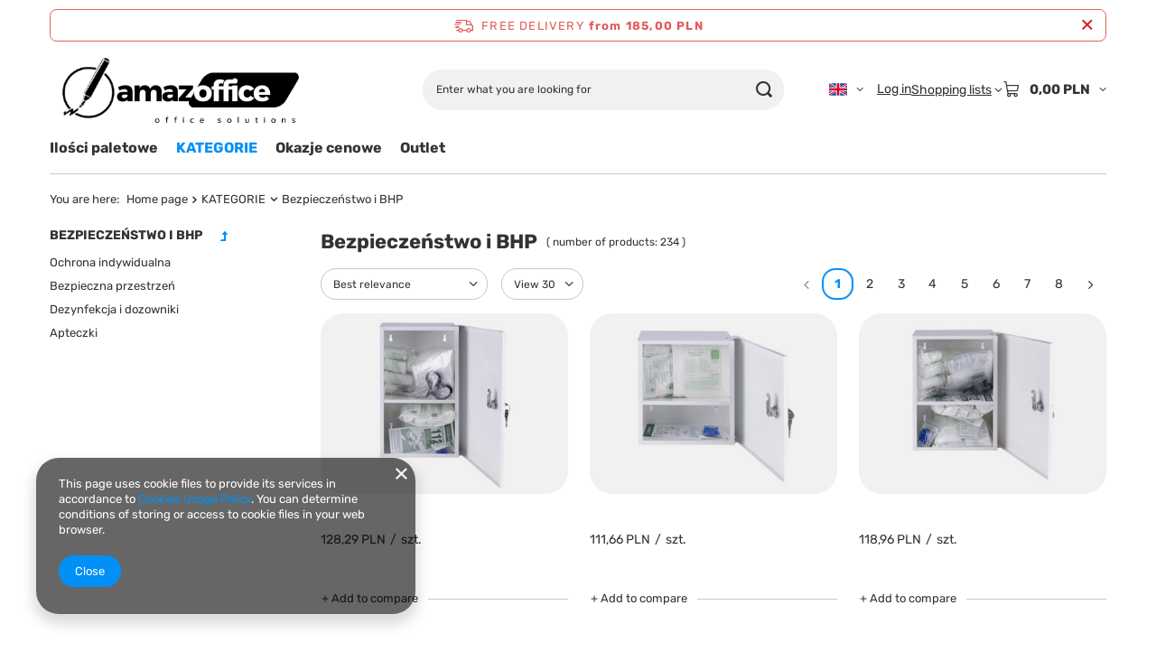

--- FILE ---
content_type: text/html; charset=utf-8
request_url: https://amazoffice.pl/eng_m_KATEGORIE_Bezpieczenstwo-i-BHP-3002.html
body_size: 18352
content:
<!DOCTYPE html>
<html lang="en" class="--freeShipping --vat --gross " ><head><link rel="preload" as="image" fetchpriority="high" media="(max-width: 420px)" href="/hpeciai/dfb4afb00285804686c13b633e4dd29f/eng_is_-118544jpg"><link rel="preload" as="image" fetchpriority="high" media="(min-width: 420.1px)" href="/hpeciai/dfb4afb00285804686c13b633e4dd29f/eng_il_-118544jpg"><link rel="preload" as="image" fetchpriority="high" media="(max-width: 420px)" href="/hpeciai/d61e39f308f134a0712ff264b0d378c9/eng_is_-118542jpg"><link rel="preload" as="image" fetchpriority="high" media="(min-width: 420.1px)" href="/hpeciai/d61e39f308f134a0712ff264b0d378c9/eng_il_-118542jpg"><meta name="viewport" content="initial-scale = 1.0, maximum-scale = 5.0, width=device-width, viewport-fit=cover"><meta http-equiv="Content-Type" content="text/html; charset=utf-8"><meta http-equiv="X-UA-Compatible" content="IE=edge"><title>Bezpieczeństwo i BHP</title><meta name="keywords" content="KATEGORIE | Bezpieczeństwo i BHP | Ochrona indywidualna, Bezpieczna przestrzeń, Dezynfekcja i dozowniki, Apteczki, Ramki zatrzaskowe, potykacze, stojaki reklamowe "><meta name="description" content="Bezpieczeństwo i BHP | KATEGORIE"><link rel="icon" href="/gfx/eng/favicon.ico"><meta name="theme-color" content="#0090f6"><meta name="msapplication-navbutton-color" content="#0090f6"><meta name="apple-mobile-web-app-status-bar-style" content="#0090f6"><link rel="stylesheet" type="text/css" href="/gfx/eng/search_style.css.gzip?r=1765442197"><script>var app_shop={urls:{prefix:'data="/gfx/'.replace('data="', '')+'eng/',graphql:'/graphql/v1/'},vars:{meta:{viewportContent:'initial-scale = 1.0, maximum-scale = 5.0, width=device-width, viewport-fit=cover'},priceType:'gross',priceTypeVat:true,productDeliveryTimeAndAvailabilityWithBasket:false,geoipCountryCode:'US',fairShopLogo: { enabled: false, image: '/gfx/standards/safe_light.svg'},currency:{id:'PLN',symbol:'PLN',country:'pl',format:'###,##0.00',beforeValue:false,space:true,decimalSeparator:',',groupingSeparator:' '},language:{id:'eng',symbol:'en',name:'English'},omnibus:{enabled:true,rebateCodeActivate:false,hidePercentageDiscounts:false,},},txt:{priceTypeText:' incl. VAT',},fn:{},fnrun:{},files:[],graphql:{}};const getCookieByName=(name)=>{const value=`; ${document.cookie}`;const parts = value.split(`; ${name}=`);if(parts.length === 2) return parts.pop().split(';').shift();return false;};if(getCookieByName('freeeshipping_clicked')){document.documentElement.classList.remove('--freeShipping');}if(getCookieByName('rabateCode_clicked')){document.documentElement.classList.remove('--rabateCode');}function hideClosedBars(){const closedBarsArray=JSON.parse(localStorage.getItem('closedBars'))||[];if(closedBarsArray.length){const styleElement=document.createElement('style');styleElement.textContent=`${closedBarsArray.map((el)=>`#${el}`).join(',')}{display:none !important;}`;document.head.appendChild(styleElement);}}hideClosedBars();</script><meta name="robots" content="index,follow"><meta name="rating" content="general"><meta name="Author" content="amazoffice.pl based on IdoSell - the best online selling solutions for your e-store (www.idosell.com/shop).">
<!-- Begin LoginOptions html -->

<style>
#client_new_social .service_item[data-name="service_Apple"]:before, 
#cookie_login_social_more .service_item[data-name="service_Apple"]:before,
.oscop_contact .oscop_login__service[data-service="Apple"]:before {
    display: block;
    height: 2.6rem;
    content: url('/gfx/standards/apple.svg?r=1743165583');
}
.oscop_contact .oscop_login__service[data-service="Apple"]:before {
    height: auto;
    transform: scale(0.8);
}
#client_new_social .service_item[data-name="service_Apple"]:has(img.service_icon):before,
#cookie_login_social_more .service_item[data-name="service_Apple"]:has(img.service_icon):before,
.oscop_contact .oscop_login__service[data-service="Apple"]:has(img.service_icon):before {
    display: none;
}
</style>

<!-- End LoginOptions html -->

<!-- Open Graph -->
<meta property="og:type" content="website"><meta property="og:url" content="https://amazoffice.pl/eng_m_KATEGORIE_Bezpieczenstwo-i-BHP-3002.html
"><meta property="og:title" content="Bezpieczeństwo i BHP"><meta property="og:description" content="Bezpieczeństwo i BHP | KATEGORIE"><meta property="og:site_name" content="amazoffice.pl"><meta property="og:locale" content="en_GB"><meta property="og:locale:alternate" content="pl_PL"><meta property="og:locale:alternate" content="de_DE"><meta property="og:image" content="https://amazoffice.pl/hpeciai/41242fe1c0509d3248ff41473a05e9cb/pol_pl_Rekawice-monterskie-RS-Feder-rozm-11-czarne-117961_1.jpg"><meta property="og:image:width" content="250"><meta property="og:image:height" content="250"><link rel="manifest" href="https://amazoffice.pl/data/include/pwa/6/manifest.json?t=3"><meta name="apple-mobile-web-app-capable" content="yes"><meta name="apple-mobile-web-app-status-bar-style" content="black"><meta name="apple-mobile-web-app-title" content="amazoffice.pl"><link rel="apple-touch-icon" href="/data/include/pwa/6/icon-128.png"><link rel="apple-touch-startup-image" href="/data/include/pwa/6/logo-512.png" /><meta name="msapplication-TileImage" content="/data/include/pwa/6/icon-144.png"><meta name="msapplication-TileColor" content="#2F3BA2"><meta name="msapplication-starturl" content="/"><script type="application/javascript">var _adblock = true;</script><script async src="/data/include/advertising.js"></script><script type="application/javascript">var statusPWA = {
                online: {
                    txt: "Connected to the Internet",
                    bg: "#5fa341"
                },
                offline: {
                    txt: "No Internet connection",
                    bg: "#eb5467"
                }
            }</script><script async type="application/javascript" src="/ajax/js/pwa_online_bar.js?v=1&r=6"></script><script type="application/javascript" src="/ajax/js/webpush_subscription.js?v=1&r=4"></script><script type="application/javascript">WebPushHandler.publicKey = 'BH1mI3gvukUVRygnYcO5vUS4r5xXyAGl0wy9B0nqD8USBcPVpFymt8h9fn5NVShI9o1uA0RAQ+xga9PvLb5jje8=';WebPushHandler.version = '1';WebPushHandler.setPermissionValue();</script>
<!-- End Open Graph -->
<link rel="next" href="https://amazoffice.pl/eng_m_KATEGORIE_Bezpieczenstwo-i-BHP-3002.html?counter=1"/>
<link rel="canonical" href="https://amazoffice.pl/eng_m_KATEGORIE_Bezpieczenstwo-i-BHP-3002.html" />
<link rel="alternate" hreflang="de" href="https://amazoffice.pl/ger_m_KATEGORIE_Bezpieczenstwo-i-BHP-3002.html" />
<link rel="alternate" hreflang="pl" href="https://amazoffice.pl/pol_n_KATEGORIE_Bezpieczenstwo-i-BHP-3002.html" />
<link rel="alternate" hreflang="en" href="https://amazoffice.pl/eng_m_KATEGORIE_Bezpieczenstwo-i-BHP-3002.html" />
<link rel="stylesheet" type="text/css" href="/data/designs/60dd8e70970dc7.77071696_619/gfx/eng/custom.css.gzip?r=1765505207">
<!-- Begin additional html or js -->


<!--32|6|23| modified: 2020-12-06 14:48:16-->
<script> <head>
<!-- Smartsupp Live Chat script -->
<script type="text/javascript">
var _smartsupp = _smartsupp || {};
_smartsupp.key = '8f2abd3aceafc2737ae8d07c405401ff90b9062f';
window.smartsupp||(function(d) {
	var s,c,o=smartsupp=function(){ o._.push(arguments)};o._=[];
	s=d.getElementsByTagName('script')[0];c=d.createElement('script');
	c.type='text/javascript';c.charset='utf-8';c.async=true;
	c.src='//www.smartsuppchat.com/loader.js?';s.parentNode.insertBefore(c,s);
})(document);
</script>
</head></script>

<!-- End additional html or js -->
</head><body><div id="container" class="search_page container max-width-1200"><header class=" commercial_banner"><script class="ajaxLoad">app_shop.vars.vat_registered="true";app_shop.vars.currency_format="###,##0.00";app_shop.vars.currency_before_value=false;app_shop.vars.currency_space=true;app_shop.vars.symbol="PLN";app_shop.vars.id="PLN";app_shop.vars.baseurl="http://amazoffice.pl/";app_shop.vars.sslurl="https://amazoffice.pl/";app_shop.vars.curr_url="%2Feng_m_KATEGORIE_Bezpieczenstwo-i-BHP-3002.html";var currency_decimal_separator=',';var currency_grouping_separator=' ';app_shop.vars.blacklist_extension=["exe","com","swf","js","php"];app_shop.vars.blacklist_mime=["application/javascript","application/octet-stream","message/http","text/javascript","application/x-deb","application/x-javascript","application/x-shockwave-flash","application/x-msdownload"];app_shop.urls.contact="/contact-eng.html";</script><div id="viewType" style="display:none"></div><div id="menu_skip" class="menu_skip"><a href="#layout" class="btn --outline --medium menu_skip__link --layout">Skip to page content</a><a href="#menu_categories" class="btn --outline --medium menu_skip__link --menu">Go to category</a></div><div id="freeShipping" class="freeShipping"><span class="freeShipping__info">Free delivery</span><strong class="freeShipping__val">
				from 
				185,00 PLN</strong><a href="" class="freeShipping__close" aria-label="Close information bar"></a></div><div id="logo" class="d-flex align-items-center"><a href="https://amazoffice.com/" target="_self" aria-label="Shop logo"><img src="/data/gfx/mask/eng/logo_6_big.png" alt="amazOffice.com" width="430" height="142"></a></div><form action="https://amazoffice.pl/search.php" method="get" id="menu_search" class="menu_search"><a href="#showSearchForm" class="menu_search__mobile" aria-label="Search"></a><div class="menu_search__block"><div class="menu_search__item --input"><input class="menu_search__input" type="text" name="text" autocomplete="off" placeholder="Enter what you are looking for" aria-label="Enter what you are looking for"><button class="menu_search__submit" type="submit" aria-label="Search"></button></div><div class="menu_search__item --results search_result"></div></div></form><div id="menu_top" class="menu_top"><div id="menu_settings" class="align-items-center justify-content-center justify-content-lg-end"><div class="open_trigger hover__wrapper --hover_touch" tabindex="0" aria-label="Click to change language, currency, delivery country"><span class="d-none d-md-inline-block flag flag_eng"></span><i class="icon-angle-down d-none d-md-inline-block"></i><form class="hover__element --right" action="https://amazoffice.pl/settings.php" method="post"><ul><li><div class="form-group"><span class="menu_settings_lang_label">Language</span><div class="radio"><label><input type="radio" name="lang" value="pol"><span class="flag flag_pol"></span><span>pl</span></label></div><div class="radio"><label><input type="radio" name="lang" checked value="eng"><span class="flag flag_eng"></span><span>en</span></label></div><div class="radio"><label><input type="radio" name="lang" value="ger"><span class="flag flag_ger"></span><span>de</span></label></div></div></li><li><div class="form-group"><span for="menu_settings_curr">Prices in</span><div class="select-after"><select class="form-control" name="curr" id="menu_settings_curr" aria-label="Prices in"><option value="PLN" selected>PLN</option><option value="EUR">€ (1 PLN = 0.2365€)
																</option><option value="USD">$ (1 PLN = 0.2774$)
																</option></select></div></div><div class="form-group"><span for="menu_settings_country">Country of collecting the order</span><div class="select-after"><select class="form-control" name="country" id="menu_settings_country" aria-label="Country of collecting the order"><option value="1143020016">Austria</option><option value="1143020022">Belgia</option><option value="1143020027">Białoruś</option><option value="1143020033">Bułgaria</option><option value="1143020038">Chorwacja</option><option value="1143020041">Czechy</option><option value="1143020042">Dania</option><option value="1143020051">Estonia</option><option value="1143020056">Finlandia</option><option value="1143020057">Francja</option><option value="1143020218">Great Britain</option><option value="1143020062">Grecja</option><option value="1143020076">Holandia</option><option value="1143020220">Italy</option><option value="1143020095">Kanada</option><option value="1143020116">Lithuania</option><option value="1143020118">Łotwa</option><option value="1143020117">Luksembourg</option><option value="1143020143">Niemcy</option><option selected value="1143020003">Polska</option><option value="1143020168">Rosja</option><option value="1143020169">Rumunia</option><option value="1143020182">Słowacja</option><option value="1143020183">Słowenia</option><option value="1143020075">Spain</option><option value="1143020186">Stany Zjednoczone</option><option value="1143020192">Szwajcaria</option><option value="1143020193">Szwecja</option><option value="1143020205">Turcja</option><option value="1143020210">Ukraina</option><option value="1143020217">Węgry</option></select></div></div></li><li class="buttons"><button class="btn --solid --large" type="submit">
									Apply changes
								</button></li></ul></form></div></div><div class="account_links"><a class="account_links__item" href="https://amazoffice.pl/login.php"><span class="account_links__text --logged-out">Log in</span></a></div><div class="shopping_list_top hover__wrapper" data-empty="true"><a href="https://amazoffice.pl/en/shoppinglist/" class="wishlist_link slt_link --empty" aria-label="Shopping lists"><span class="slt_link__text">Shopping lists</span></a><div class="slt_lists hover__element"><ul class="slt_lists__nav"><li class="slt_lists__nav_item" data-list_skeleton="true" data-list_id="true" data-shared="true"><a href="#" class="slt_lists__nav_link" data-list_href="true"><span class="slt_lists__nav_name" data-list_name="true"></span><span class="slt_lists__count" data-list_count="true">0</span></a></li><li class="slt_lists__nav_item --empty"><a class="slt_lists__nav_link --empty" href="https://amazoffice.pl/en/shoppinglist/"><span class="slt_lists__nav_name" data-list_name="true">Shopping list</span><span class="slt_lists__count" data-list_count="true">0</span></a></li></ul></div></div><div id="menu_basket" class="top_basket hover__wrapper --skeleton --mobile_hide"><a class="top_basket__sub" title="Go to cart" href="/basketedit.php" aria-label="Value: 0,00 PLN"><span class="badge badge-info"></span><strong class="top_basket__price">0,00 PLN</strong></a><div class="top_basket__express_checkout_container"><express-checkout type="basket"></express-checkout></div><script>
        app_shop.vars.cache_html = true;
      </script><div class="top_basket__details hover__element --skeleton"><div class="top_basket__skeleton --name"></div><div class="top_basket__skeleton --product"></div><div class="top_basket__skeleton --product"></div><div class="top_basket__skeleton --product --last"></div><div class="top_basket__skeleton --sep"></div><div class="top_basket__skeleton --summary"></div></div></div><template id="top_basket_product"><div class="top_basket__product"><a class="top_basket__img" title=""><picture><source type="image/webp" srcset=""></source><img src="" alt=""></picture></a><a class="top_basket__link" title=""></a><div class="top_basket__prices"><span class="top_basket__price"></span><span class="top_basket__unit"></span><span class="top_basket__vat"></span></div></div></template><template id="top_basket_summary"><div class="top_basket__summary_shipping_free"><span class="top_basket__summary_label --freeshipping_limit">For free delivery is missing <span class="top_basket__summary_value"></span></span><span class="progress_bar"><span class="progress_bar__value"></span></span></div><div class="top_basket__summary_item --worth"><span class="top_basket__summary_label">Order value:</span><b class="top_basket__summary_value"></b></div><div class="top_basket__summary_item --shipping"><span class="top_basket__summary_label">Delivery cost:</span><b class="top_basket__summary_value"></b></div><div class="top_basket__buttons"><a class="btn --solid --large" data-ec-class="btn --outline --large" title="Go to cart" href="/basketedit.php">
        Go to cart
      </a><div id="top_basket__express_checkout_placeholder"></div></div></template><template id="top_basket_details"><div class="top_basket__details hover__element"><div class="top_basket__details_sub"><div class="headline"><span class="headline__name">Your cart (<span class="top_basket__count"></span>)</span></div><div class="top_basket__products"></div><div class="top_basket__summary"></div></div></div></template></div><nav id="menu_categories" class="wide" aria-label="Main categories"><button type="button" class="navbar-toggler" aria-label="Menu"><i class="icon-reorder"></i></button><div class="navbar-collapse" id="menu_navbar"><ul class="navbar-nav mx-md-n2"><li class="nav-item"><span class="nav-link-wrapper"><a  href="/eng_m_Ilosci-paletowe-5939.html" target="_self" title="Ilości paletowe" class="nav-link --l1" >Ilości paletowe</a></span></li><li class="nav-item nav-open"><span class="nav-link-wrapper"><a  href="/eng_m_KATEGORIE-5927.html" target="_self" title="KATEGORIE" class="nav-link --l1 active" >KATEGORIE</a><button class="nav-link-expand" type="button" aria-label="KATEGORIE, Menu"></button></span><ul class="navbar-subnav"><li class="nav-header"><a href="#backLink" class="nav-header__backLink" aria-label="Back"><i class="icon-angle-left"></i></a><a  href="/eng_m_KATEGORIE-5927.html" target="_self" title="KATEGORIE" class="nav-link --l1 active" >KATEGORIE</a></li><li class="nav-item"><a  href="/eng_m_KATEGORIE_Akcesoria-biurowe-4787.html" target="_self" title="Akcesoria  biurowe" class="nav-link --l2" >Akcesoria  biurowe</a><ul class="navbar-subsubnav"><li class="nav-header"><a href="#backLink" class="nav-header__backLink" aria-label="Back"><i class="icon-angle-left"></i></a><a  href="/eng_m_KATEGORIE_Akcesoria-biurowe-4787.html" target="_self" title="Akcesoria  biurowe" class="nav-link --l2" >Akcesoria  biurowe</a></li><li class="nav-item"><a  href="/eng_m_KATEGORIE_Akcesoria-biurowe_Artykuly-pismiennicze-2965.html" target="_self" title="Artykuły piśmiennicze" class="nav-link --l3 nav-gfx" ><picture class="nav-picture --main --lvl3"><img alt="Artykuły piśmiennicze" title="Artykuły piśmiennicze" src="/data/gfx/eng/navigation/6_1_i_2965.jpg" loading="lazy"></picture><span class="gfx_lvl_3 d-none">Artykuły piśmiennicze</span></a></li><li class="nav-item"><a  href="/eng_m_KATEGORIE_Akcesoria-biurowe_Akcesoria-biurowe-3053.html" target="_self" title="Akcesoria biurowe" class="nav-link --l3 nav-gfx" ><picture class="nav-picture --main --lvl3"><img alt="Akcesoria biurowe" title="Akcesoria biurowe" src="/data/gfx/eng/navigation/6_1_i_3053.jpg" loading="lazy"></picture><span class="gfx_lvl_3 d-none">Akcesoria biurowe</span></a></li><li class="nav-item"><a  href="/eng_m_KATEGORIE_Akcesoria-biurowe_Przyborniki-i-organizery-1924.html" target="_self" title="Przyborniki i organizery" class="nav-link --l3 nav-gfx" ><picture class="nav-picture --main --lvl3"><img alt="Przyborniki i organizery" title="Przyborniki i organizery" src="/data/gfx/eng/navigation/6_1_i_1924.jpg" loading="lazy"></picture><span class="gfx_lvl_3 d-none">Przyborniki i organizery</span></a></li><li class="nav-item"><a  href="/eng_m_KATEGORIE_Akcesoria-biurowe_Artykuly-papiernicze-2982.html" target="_self" title="Artykuły papiernicze" class="nav-link --l3 nav-gfx" ><picture class="nav-picture --main --lvl3"><img alt="Artykuły papiernicze" title="Artykuły papiernicze" src="/data/gfx/eng/navigation/6_1_i_2982.jpg" loading="lazy"></picture><span class="gfx_lvl_3 d-none">Artykuły papiernicze</span></a></li><li class="nav-item"><a  href="/eng_m_KATEGORIE_Akcesoria-biurowe_Pieczatki-i-akcesoria-3321.html" target="_self" title="Pieczątki i akcesoria " class="nav-link --l3 nav-gfx" ><picture class="nav-picture --main --lvl3"><img alt="Pieczątki i akcesoria " title="Pieczątki i akcesoria " src="/data/gfx/eng/navigation/6_1_i_3321.jpg" loading="lazy"></picture><span class="gfx_lvl_3 d-none">Pieczątki i akcesoria </span></a></li></ul></li><li class="nav-item"><a  href="/eng_m_KATEGORIE_Prezentacja-i-konferencja-2918.html" target="_self" title="Prezentacja i konferencja" class="nav-link --l2 nav-gfx" ><picture class="nav-picture --main --lvl2"><img alt="Prezentacja i konferencja" title="Prezentacja i konferencja" src="/data/gfx/eng/navigation/6_1_i_2918.jpg" loading="lazy"></picture><span class="gfx_lvl_2 d-none">Prezentacja i konferencja</span></a><ul class="navbar-subsubnav more"><li class="nav-header"><a href="#backLink" class="nav-header__backLink" aria-label="Back"><i class="icon-angle-left"></i></a><a  href="/eng_m_KATEGORIE_Prezentacja-i-konferencja-2918.html" target="_self" title="Prezentacja i konferencja" class="nav-link --l2 nav-gfx" ><picture class="nav-picture --main --lvl2"><img alt="Prezentacja i konferencja" title="Prezentacja i konferencja" src="/data/gfx/eng/navigation/6_1_i_2918.jpg" loading="lazy"></picture><span class="gfx_lvl_2 d-none">Prezentacja i konferencja</span></a></li><li class="nav-item"><a  href="/eng_n_KATEGORIE_Prezentacja-i-konferencja_Tablice-2920.html" target="_self" title="Tablice" class="nav-link --l3" >Tablice</a></li><li class="nav-item"><a  href="/eng_n_KATEGORIE_Prezentacja-i-konferencja_Flipcharty-i-bloki-1173.html" target="_self" title="Flipcharty i bloki" class="nav-link --l3 nav-gfx nav-hover" ><picture class="nav-picture --main --lvl3"><img alt="Flipcharty i bloki" title="Flipcharty i bloki" src="/data/gfx/eng/navigation/6_1_i_1173.jpg" loading="lazy"></picture><picture class="nav-picture --hover --lvl3"><img alt="Flipcharty i bloki" title="Flipcharty i bloki" src="/data/gfx/eng/navigation/6_1_o_1173.jpg" loading="lazy"></picture><span class="gfx_lvl_3 d-none">Flipcharty i bloki</span></a></li><li class="nav-item"><a  href="/eng_n_KATEGORIE_Prezentacja-i-konferencja_Gabloty-1484.html" target="_self" title="Gabloty" class="nav-link --l3 nav-gfx nav-hover" ><picture class="nav-picture --main --lvl3"><img alt="Gabloty" title="Gabloty" src="/data/gfx/eng/navigation/6_1_i_1484.jpg" loading="lazy"></picture><picture class="nav-picture --hover --lvl3"><img alt="Gabloty" title="Gabloty" src="/data/gfx/eng/navigation/6_1_o_1484.jpg" loading="lazy"></picture><span class="gfx_lvl_3 d-none">Gabloty</span></a></li><li class="nav-item"><a  href="/eng_m_KATEGORIE_Prezentacja-i-konferencja_Antyramy-2923.html" target="_self" title="Antyramy" class="nav-link --l3" >Antyramy</a></li><li class="nav-item"><a  href="/eng_n_KATEGORIE_Prezentacja-i-konferencja_Sprzet-audiowizualny-1458.html" target="_self" title="Sprzęt audiowizualny" class="nav-link --l3 nav-gfx nav-hover" ><picture class="nav-picture --main --lvl3"><img alt="Sprzęt audiowizualny" title="Sprzęt audiowizualny" src="/data/gfx/eng/navigation/6_1_i_1458.png" loading="lazy"></picture><picture class="nav-picture --hover --lvl3"><img alt="Sprzęt audiowizualny" title="Sprzęt audiowizualny" src="/data/gfx/eng/navigation/6_1_o_1458.png" loading="lazy"></picture><span class="gfx_lvl_3 d-none">Sprzęt audiowizualny</span></a></li><li class="nav-item"><a  href="/eng_n_KATEGORIE_Prezentacja-i-konferencja_Akcesoria-do-tablic-1186.html" target="_self" title="Akcesoria do tablic" class="nav-link --l3 nav-gfx nav-hover" ><picture class="nav-picture --main --lvl3"><img alt="Akcesoria do tablic" title="Akcesoria do tablic" src="/data/gfx/eng/navigation/6_1_i_1186.jpg" loading="lazy"></picture><picture class="nav-picture --hover --lvl3"><img alt="Akcesoria do tablic" title="Akcesoria do tablic" src="/data/gfx/eng/navigation/6_1_o_1186.jpg" loading="lazy"></picture><span class="gfx_lvl_3 d-none">Akcesoria do tablic</span></a></li><li class="nav-item"><a  href="/eng_m_KATEGORIE_Prezentacja-i-konferencja_Tablice-zewnetrzne-4509.html" target="_self" title="Tablice zewnętrzne" class="nav-link --l3" >Tablice zewnętrzne</a></li><li class="nav-item"><a  href="/eng_n_KATEGORIE_Prezentacja-i-konferencja_Systemy-ekspozycyjne-1250.html" target="_self" title="Systemy ekspozycyjne" class="nav-link --l3 nav-gfx nav-hover" ><picture class="nav-picture --main --lvl3"><img alt="Systemy ekspozycyjne" title="Systemy ekspozycyjne" src="/data/gfx/eng/navigation/6_1_i_1250.jpg" loading="lazy"></picture><picture class="nav-picture --hover --lvl3"><img alt="Systemy ekspozycyjne" title="Systemy ekspozycyjne" src="/data/gfx/eng/navigation/6_1_o_1250.jpg" loading="lazy"></picture><span class="gfx_lvl_3 d-none">Systemy ekspozycyjne</span></a></li><li class="nav-item"><a  href="/eng_m_KATEGORIE_Prezentacja-i-konferencja_Potykacze-i-ramy-zatrzaskowe-OWZ-4512.html" target="_self" title="Potykacze i ramy zatrzaskowe OWZ" class="nav-link --l3" >Potykacze i ramy zatrzaskowe OWZ</a></li><li class="nav-item"><a  href="/eng_m_KATEGORIE_Prezentacja-i-konferencja_Tabliczki-przydrzwiowe-4674.html" target="_self" title="Tabliczki przydrzwiowe" class="nav-link --l3" >Tabliczki przydrzwiowe</a></li><li class="nav-item"><a  href="/eng_m_KATEGORIE_Prezentacja-i-konferencja_Moderacyjne-parawany-4812.html" target="_self" title="Moderacyjne - parawany" class="nav-link --l3" >Moderacyjne - parawany</a></li><li class="nav-item --extend"><a href="" class="nav-link --l3" txt_alt="- Hide">+ Show all</a></li></ul></li><li class="nav-item"><a  href="/eng_m_KATEGORIE_Papier-2958.html" target="_self" title="Papier" class="nav-link --l2 nav-gfx" ><picture class="nav-picture --main --lvl2"><img alt="Papier" title="Papier" src="/data/gfx/eng/navigation/6_1_i_2958.jpg" loading="lazy"></picture><span class="gfx_lvl_2 d-none">Papier</span></a><ul class="navbar-subsubnav"><li class="nav-header"><a href="#backLink" class="nav-header__backLink" aria-label="Back"><i class="icon-angle-left"></i></a><a  href="/eng_m_KATEGORIE_Papier-2958.html" target="_self" title="Papier" class="nav-link --l2 nav-gfx" ><picture class="nav-picture --main --lvl2"><img alt="Papier" title="Papier" src="/data/gfx/eng/navigation/6_1_i_2958.jpg" loading="lazy"></picture><span class="gfx_lvl_2 d-none">Papier</span></a></li><li class="nav-item"><a  href="/eng_m_KATEGORIE_Papier_Papier-ksero-2959.html" target="_self" title="Papier ksero " class="nav-link --l3" >Papier ksero </a></li><li class="nav-item"><a  href="/eng_m_KATEGORIE_Papier_Papier-kolorowy-3206.html" target="_self" title="Papier kolorowy" class="nav-link --l3" >Papier kolorowy</a></li><li class="nav-item"><a  href="/eng_m_KATEGORIE_Papier_Papier-fotograficzny-i-satynowy-3204.html" target="_self" title="Papier fotograficzny i satynowy" class="nav-link --l3" >Papier fotograficzny i satynowy</a></li></ul></li><li class="nav-item"><a  href="/eng_m_KATEGORIE_Archiwizacja-dokumentow-2961.html" target="_self" title="Archiwizacja dokumentów" class="nav-link --l2 nav-gfx" ><picture class="nav-picture --main --lvl2"><img alt="Archiwizacja dokumentów" title="Archiwizacja dokumentów" src="/data/gfx/eng/navigation/6_1_i_2961.jpg" loading="lazy"></picture><span class="gfx_lvl_2 d-none">Archiwizacja dokumentów</span></a><ul class="navbar-subsubnav"><li class="nav-header"><a href="#backLink" class="nav-header__backLink" aria-label="Back"><i class="icon-angle-left"></i></a><a  href="/eng_m_KATEGORIE_Archiwizacja-dokumentow-2961.html" target="_self" title="Archiwizacja dokumentów" class="nav-link --l2 nav-gfx" ><picture class="nav-picture --main --lvl2"><img alt="Archiwizacja dokumentów" title="Archiwizacja dokumentów" src="/data/gfx/eng/navigation/6_1_i_2961.jpg" loading="lazy"></picture><span class="gfx_lvl_2 d-none">Archiwizacja dokumentów</span></a></li><li class="nav-item"><a  href="/eng_m_KATEGORIE_Archiwizacja-dokumentow_Segregatory-i-akcesoria-2962.html" target="_self" title="Segregatory i akcesoria" class="nav-link --l3" >Segregatory i akcesoria</a></li><li class="nav-item"><a  href="/eng_m_KATEGORIE_Archiwizacja-dokumentow_Koszulki-na-dokumenty-3066.html" target="_self" title="Koszulki na dokumenty" class="nav-link --l3" >Koszulki na dokumenty</a></li><li class="nav-item"><a  href="/eng_m_KATEGORIE_Archiwizacja-dokumentow_Teczki-2964.html" target="_self" title="Teczki" class="nav-link --l3" >Teczki</a></li><li class="nav-item"><a  href="/eng_m_KATEGORIE_Archiwizacja-dokumentow_Skoroszyty-2963.html" target="_self" title="Skoroszyty" class="nav-link --l3" >Skoroszyty</a></li><li class="nav-item"><a  href="/eng_m_KATEGORIE_Archiwizacja-dokumentow_Klipsy-i-pudla-archiwizacyjne-3080.html" target="_self" title="Klipsy i pudła archiwizacyjne" class="nav-link --l3" >Klipsy i pudła archiwizacyjne</a></li><li class="nav-item"><a  href="/eng_m_KATEGORIE_Archiwizacja-dokumentow_Clipboardy-3409.html" target="_self" title="Clipboardy" class="nav-link --l3" >Clipboardy</a></li></ul></li><li class="nav-item"><a  href="/eng_m_KATEGORIE_Pakowanie-i-wysylka-2948.html" target="_self" title="Pakowanie i wysyłka" class="nav-link --l2 nav-gfx" ><picture class="nav-picture --main --lvl2"><img alt="Pakowanie i wysyłka" title="Pakowanie i wysyłka" src="/data/gfx/eng/navigation/6_1_i_2948.jpg" loading="lazy"></picture><span class="gfx_lvl_2 d-none">Pakowanie i wysyłka</span></a><ul class="navbar-subsubnav"><li class="nav-header"><a href="#backLink" class="nav-header__backLink" aria-label="Back"><i class="icon-angle-left"></i></a><a  href="/eng_m_KATEGORIE_Pakowanie-i-wysylka-2948.html" target="_self" title="Pakowanie i wysyłka" class="nav-link --l2 nav-gfx" ><picture class="nav-picture --main --lvl2"><img alt="Pakowanie i wysyłka" title="Pakowanie i wysyłka" src="/data/gfx/eng/navigation/6_1_i_2948.jpg" loading="lazy"></picture><span class="gfx_lvl_2 d-none">Pakowanie i wysyłka</span></a></li><li class="nav-item"><a  href="/eng_n_KATEGORIE_Pakowanie-i-wysylka_Tasmy-i-dyspensery-2949.html" target="_self" title="Taśmy i dyspensery" class="nav-link --l3" >Taśmy i dyspensery</a></li><li class="nav-item"><a  href="/eng_m_KATEGORIE_Pakowanie-i-wysylka_Folia-stretch-2950.html" target="_self" title="Folia stretch" class="nav-link --l3" >Folia stretch</a></li><li class="nav-item"><a  href="/eng_m_KATEGORIE_Pakowanie-i-wysylka_Folie-babelkowe-2951.html" target="_self" title="Folie bąbelkowe" class="nav-link --l3" >Folie bąbelkowe</a></li><li class="nav-item"><a  href="/eng_m_KATEGORIE_Pakowanie-i-wysylka_Koperty-babelkowe-2952.html" target="_self" title="Koperty bąbelkowe" class="nav-link --l3" >Koperty bąbelkowe</a></li><li class="nav-item"><a  href="/eng_m_KATEGORIE_Pakowanie-i-wysylka_Torebki-strunowe-2953.html" target="_self" title="Torebki strunowe" class="nav-link --l3" >Torebki strunowe</a></li><li class="nav-item"><a  href="/eng_m_KATEGORIE_Pakowanie-i-wysylka_Tuby-2954.html" target="_self" title="Tuby" class="nav-link --l3" >Tuby</a></li><li class="nav-item"><a  href="/eng_m_KATEGORIE_Pakowanie-i-wysylka_Akcesoria-do-wysylek-2955.html" target="_self" title="Akcesoria do wysyłek" class="nav-link --l3" >Akcesoria do wysyłek</a></li></ul></li><li class="nav-item"><a  href="/eng_m_KATEGORIE_Urzadzenia-biurowe-2925.html" target="_self" title="Urządzenia biurowe" class="nav-link --l2 nav-gfx" ><picture class="nav-picture --main --lvl2"><img alt="Urządzenia biurowe" title="Urządzenia biurowe" src="/data/gfx/eng/navigation/6_1_i_2925.jpg" loading="lazy"></picture><span class="gfx_lvl_2 d-none">Urządzenia biurowe</span></a><ul class="navbar-subsubnav"><li class="nav-header"><a href="#backLink" class="nav-header__backLink" aria-label="Back"><i class="icon-angle-left"></i></a><a  href="/eng_m_KATEGORIE_Urzadzenia-biurowe-2925.html" target="_self" title="Urządzenia biurowe" class="nav-link --l2 nav-gfx" ><picture class="nav-picture --main --lvl2"><img alt="Urządzenia biurowe" title="Urządzenia biurowe" src="/data/gfx/eng/navigation/6_1_i_2925.jpg" loading="lazy"></picture><span class="gfx_lvl_2 d-none">Urządzenia biurowe</span></a></li><li class="nav-item"><a  href="/eng_m_KATEGORIE_Urzadzenia-biurowe_Kalkulatory-2927.html" target="_self" title="Kalkulatory" class="nav-link --l3" >Kalkulatory</a></li><li class="nav-item"><a  href="/eng_m_KATEGORIE_Urzadzenia-biurowe_Niszczarki-2926.html" target="_self" title="Niszczarki" class="nav-link --l3" >Niszczarki</a></li><li class="nav-item"><a  href="/eng_m_KATEGORIE_Urzadzenia-biurowe_Materialy-eksploatacyjne-3044.html" target="_self" title="Materiały eksploatacyjne" class="nav-link --l3 nav-gfx" ><picture class="nav-picture --main --lvl3"><img alt="Materiały eksploatacyjne" title="Materiały eksploatacyjne" src="/data/gfx/eng/navigation/6_1_i_3044.jpg" loading="lazy"></picture><span class="gfx_lvl_3 d-none">Materiały eksploatacyjne</span></a></li><li class="nav-item"><a  href="/eng_m_KATEGORIE_Urzadzenia-biurowe_Metkownice-2931.html" target="_self" title="Metkownice" class="nav-link --l3" >Metkownice</a></li><li class="nav-item"><a  href="/eng_m_KATEGORIE_Urzadzenia-biurowe_Baterie-akumulatory-ladowarki-1704.html" target="_self" title="Baterie, akumulatory, ładowarki" class="nav-link --l3" >Baterie, akumulatory, ładowarki</a></li><li class="nav-item"><a  href="/eng_m_KATEGORIE_Urzadzenia-biurowe_Oczyszczacze-powietrza-3137.html" target="_self" title="Oczyszczacze powietrza" class="nav-link --l3" >Oczyszczacze powietrza</a></li><li class="nav-item"><a  href="/eng_m_KATEGORIE_Urzadzenia-biurowe_Oprawa-dokumentow-3096.html" target="_self" title="Oprawa dokumentów" class="nav-link --l3 nav-gfx" ><picture class="nav-picture --main --lvl3"><img alt="Oprawa dokumentów" title="Oprawa dokumentów" src="/data/gfx/eng/navigation/6_1_i_3096.jpg" loading="lazy"></picture><span class="gfx_lvl_3 d-none">Oprawa dokumentów</span></a></li><li class="nav-item"><a  href="/eng_n_KATEGORIE_Urzadzenia-biurowe_Akcesoria-komputerowe-3132.html" target="_self" title="Akcesoria komputerowe" class="nav-link --l3 nav-gfx" ><picture class="nav-picture --main --lvl3"><img alt="Akcesoria komputerowe" title="Akcesoria komputerowe" src="/data/gfx/eng/navigation/6_1_i_3132.jpg" loading="lazy"></picture><span class="gfx_lvl_3 d-none">Akcesoria komputerowe</span></a></li><li class="nav-item"><a  href="/eng_m_KATEGORIE_Urzadzenia-biurowe_Ekspresy-do-kawy-6058.html" target="_self" title="Ekspresy do kawy" class="nav-link --l3" >Ekspresy do kawy</a></li></ul></li><li class="nav-item"><a  href="/eng_m_KATEGORIE_Higiena-i-srodki-czystosci-2934.html" target="_self" title="Higiena i środki czystości" class="nav-link --l2 nav-gfx" ><picture class="nav-picture --main --lvl2"><img alt="Higiena i środki czystości" title="Higiena i środki czystości" src="/data/gfx/eng/navigation/6_1_i_2934.jpg" loading="lazy"></picture><span class="gfx_lvl_2 d-none">Higiena i środki czystości</span></a><ul class="navbar-subsubnav"><li class="nav-header"><a href="#backLink" class="nav-header__backLink" aria-label="Back"><i class="icon-angle-left"></i></a><a  href="/eng_m_KATEGORIE_Higiena-i-srodki-czystosci-2934.html" target="_self" title="Higiena i środki czystości" class="nav-link --l2 nav-gfx" ><picture class="nav-picture --main --lvl2"><img alt="Higiena i środki czystości" title="Higiena i środki czystości" src="/data/gfx/eng/navigation/6_1_i_2934.jpg" loading="lazy"></picture><span class="gfx_lvl_2 d-none">Higiena i środki czystości</span></a></li><li class="nav-item"><a  href="/eng_m_KATEGORIE_Higiena-i-srodki-czystosci_Dezynfekcja-2947.html" target="_self" title="Dezynfekcja" class="nav-link --l3" >Dezynfekcja</a></li><li class="nav-item"><a  href="/eng_m_KATEGORIE_Higiena-i-srodki-czystosci_Srodki-utrzymania-czystosci-2935.html" target="_self" title="Środki utrzymania czystości" class="nav-link --l3" >Środki utrzymania czystości</a></li><li class="nav-item"><a  href="/eng_m_KATEGORIE_Higiena-i-srodki-czystosci_Artykuly-higieniczne-2936.html" target="_self" title="Artykuły higieniczne" class="nav-link --l3" >Artykuły higieniczne</a></li><li class="nav-item"><a  href="/eng_m_KATEGORIE_Higiena-i-srodki-czystosci_Sprzety-do-utrzymanie-czystosci-2937.html" target="_self" title="Sprzęty do utrzymanie czystości" class="nav-link --l3" >Sprzęty do utrzymanie czystości</a></li></ul></li><li class="nav-item"><a  href="/eng_m_KATEGORIE_Meble-i-wyposazenie-biura-3107.html" target="_self" title="Meble i wyposażenie biura" class="nav-link --l2 nav-gfx" ><picture class="nav-picture --main --lvl2"><img alt="Meble i wyposażenie biura" title="Meble i wyposażenie biura" src="/data/gfx/eng/navigation/6_1_i_3107.jpg" loading="lazy"></picture><span class="gfx_lvl_2 d-none">Meble i wyposażenie biura</span></a><ul class="navbar-subsubnav more"><li class="nav-header"><a href="#backLink" class="nav-header__backLink" aria-label="Back"><i class="icon-angle-left"></i></a><a  href="/eng_m_KATEGORIE_Meble-i-wyposazenie-biura-3107.html" target="_self" title="Meble i wyposażenie biura" class="nav-link --l2 nav-gfx" ><picture class="nav-picture --main --lvl2"><img alt="Meble i wyposażenie biura" title="Meble i wyposażenie biura" src="/data/gfx/eng/navigation/6_1_i_3107.jpg" loading="lazy"></picture><span class="gfx_lvl_2 d-none">Meble i wyposażenie biura</span></a></li><li class="nav-item"><a  href="/eng_m_KATEGORIE_Meble-i-wyposazenie-biura_Lampki-na-biurko-3108.html" target="_self" title="Lampki na biurko" class="nav-link --l3" >Lampki na biurko</a></li><li class="nav-item"><a  href="/eng_m_KATEGORIE_Meble-i-wyposazenie-biura_Fotele-biurowe-3110.html" target="_self" title="Fotele biurowe" class="nav-link --l3" >Fotele biurowe</a></li><li class="nav-item"><a  href="/eng_m_KATEGORIE_Meble-i-wyposazenie-biura_Kosze-biurowe-3114.html" target="_self" title="Kosze biurowe" class="nav-link --l3" >Kosze biurowe</a></li><li class="nav-item"><a  href="/eng_m_KATEGORIE_Meble-i-wyposazenie-biura_Sejfy-i-kasetki-1917.html" target="_self" title="Sejfy i kasetki " class="nav-link --l3" >Sejfy i kasetki </a></li><li class="nav-item"><a  href="/eng_m_KATEGORIE_Meble-i-wyposazenie-biura_Podnozki-i-podporki-3116.html" target="_self" title="Podnóżki i podpórki" class="nav-link --l3" >Podnóżki i podpórki</a></li><li class="nav-item"><a  href="/eng_m_KATEGORIE_Meble-i-wyposazenie-biura_Wieszaki-i-stojaki-ubraniowe-3117.html" target="_self" title="Wieszaki i stojaki ubraniowe" class="nav-link --l3" >Wieszaki i stojaki ubraniowe</a></li><li class="nav-item"><a  href="/eng_m_KATEGORIE_Meble-i-wyposazenie-biura_Zegary-scienne-3121.html" target="_self" title="Zegary ścienne" class="nav-link --l3" >Zegary ścienne</a></li><li class="nav-item"><a  href="/eng_m_KATEGORIE_Meble-i-wyposazenie-biura_Ergonomia-w-pracy-3551.html" target="_self" title="Ergonomia w pracy" class="nav-link --l3" >Ergonomia w pracy</a></li><li class="nav-item"><a  href="/eng_m_KATEGORIE_Meble-i-wyposazenie-biura_Maty-podlogowe-4344.html" target="_self" title="Maty podłogowe" class="nav-link --l3" >Maty podłogowe</a></li><li class="nav-item"><a  href="/eng_m_KATEGORIE_Meble-i-wyposazenie-biura_Wieszaki-4794.html" target="_self" title="Wieszaki" class="nav-link --l3" >Wieszaki</a></li><li class="nav-item"><a  href="/eng_m_KATEGORIE_Meble-i-wyposazenie-biura_Oswietlenie-6130.html" target="_self" title="Oświetlenie" class="nav-link --l3" >Oświetlenie</a></li><li class="nav-item"><a  href="/eng_m_KATEGORIE_Meble-i-wyposazenie-biura_Urzadzenia-kuchenne-6153.html" target="_self" title="Urządzenia kuchenne" class="nav-link --l3" >Urządzenia kuchenne</a></li><li class="nav-item --extend"><a href="" class="nav-link --l3" txt_alt="- Hide">+ Show all</a></li></ul></li><li class="nav-item"><a  href="/eng_m_KATEGORIE_Produkty-szkolne-3144.html" target="_self" title="Produkty szkolne" class="nav-link --l2 nav-gfx" ><picture class="nav-picture --main --lvl2"><img alt="Produkty szkolne" title="Produkty szkolne" src="/data/gfx/eng/navigation/6_1_i_3144.jpg" loading="lazy"></picture><span class="gfx_lvl_2 d-none">Produkty szkolne</span></a><ul class="navbar-subsubnav"><li class="nav-header"><a href="#backLink" class="nav-header__backLink" aria-label="Back"><i class="icon-angle-left"></i></a><a  href="/eng_m_KATEGORIE_Produkty-szkolne-3144.html" target="_self" title="Produkty szkolne" class="nav-link --l2 nav-gfx" ><picture class="nav-picture --main --lvl2"><img alt="Produkty szkolne" title="Produkty szkolne" src="/data/gfx/eng/navigation/6_1_i_3144.jpg" loading="lazy"></picture><span class="gfx_lvl_2 d-none">Produkty szkolne</span></a></li><li class="nav-item"><a  href="/eng_m_KATEGORIE_Produkty-szkolne_Artykuly-plastyczne-3268.html" target="_self" title="Artykuły plastyczne" class="nav-link --l3" >Artykuły plastyczne</a></li><li class="nav-item"><a  href="/eng_m_KATEGORIE_Produkty-szkolne_Artykuly-papiernicze-3269.html" target="_self" title="Artykuły papiernicze" class="nav-link --l3" >Artykuły papiernicze</a></li><li class="nav-item"><a  href="/eng_m_KATEGORIE_Produkty-szkolne_Kreslarskie-4679.html" target="_self" title="Kreślarskie" class="nav-link --l3" >Kreślarskie</a></li></ul></li><li class="nav-item"><a  href="/eng_m_KATEGORIE_Artykuly-spozywcze-2968.html" target="_self" title="Artykuły spożywcze" class="nav-link --l2 nav-gfx" ><picture class="nav-picture --main --lvl2"><img alt="Artykuły spożywcze" title="Artykuły spożywcze" src="/data/gfx/eng/navigation/6_1_i_2968.jpg" loading="lazy"></picture><span class="gfx_lvl_2 d-none">Artykuły spożywcze</span></a><ul class="navbar-subsubnav"><li class="nav-header"><a href="#backLink" class="nav-header__backLink" aria-label="Back"><i class="icon-angle-left"></i></a><a  href="/eng_m_KATEGORIE_Artykuly-spozywcze-2968.html" target="_self" title="Artykuły spożywcze" class="nav-link --l2 nav-gfx" ><picture class="nav-picture --main --lvl2"><img alt="Artykuły spożywcze" title="Artykuły spożywcze" src="/data/gfx/eng/navigation/6_1_i_2968.jpg" loading="lazy"></picture><span class="gfx_lvl_2 d-none">Artykuły spożywcze</span></a></li><li class="nav-item"><a  href="/eng_m_KATEGORIE_Artykuly-spozywcze_Woda-i-napoje-2969.html" target="_self" title="Woda i napoje" class="nav-link --l3" >Woda i napoje</a></li><li class="nav-item"><a  href="/eng_m_KATEGORIE_Artykuly-spozywcze_Herbaty-i-akcesoria-3292.html" target="_self" title="Herbaty i akcesoria" class="nav-link --l3" >Herbaty i akcesoria</a></li><li class="nav-item"><a  href="/eng_m_KATEGORIE_Artykuly-spozywcze_Kawa-i-akcesoria-3293.html" target="_self" title="Kawa i akcesoria" class="nav-link --l3" >Kawa i akcesoria</a></li><li class="nav-item"><a  href="/eng_m_KATEGORIE_Artykuly-spozywcze_Przekaski-3294.html" target="_self" title="Przekąski" class="nav-link --l3" >Przekąski</a></li><li class="nav-item"><a  href="/eng_m_KATEGORIE_Artykuly-spozywcze_Cukier-i-slodziki-4666.html" target="_self" title="Cukier i słodziki" class="nav-link --l3" >Cukier i słodziki</a></li></ul></li><li class="nav-item nav-open"><a  href="/eng_m_KATEGORIE_Bezpieczenstwo-i-BHP-3002.html" target="_self" title="Bezpieczeństwo i BHP" class="nav-link --l2 active nav-gfx" ><picture class="nav-picture --main --lvl2"><img alt="Bezpieczeństwo i BHP" title="Bezpieczeństwo i BHP" src="/data/gfx/eng/navigation/6_1_i_3002.jpg" loading="lazy"></picture><span class="gfx_lvl_2 d-none">Bezpieczeństwo i BHP</span></a><ul class="navbar-subsubnav"><li class="nav-header"><a href="#backLink" class="nav-header__backLink" aria-label="Back"><i class="icon-angle-left"></i></a><a  href="/eng_m_KATEGORIE_Bezpieczenstwo-i-BHP-3002.html" target="_self" title="Bezpieczeństwo i BHP" class="nav-link --l2 active nav-gfx" ><picture class="nav-picture --main --lvl2"><img alt="Bezpieczeństwo i BHP" title="Bezpieczeństwo i BHP" src="/data/gfx/eng/navigation/6_1_i_3002.jpg" loading="lazy"></picture><span class="gfx_lvl_2 d-none">Bezpieczeństwo i BHP</span></a></li><li class="nav-item"><a  href="/eng_m_KATEGORIE_Bezpieczenstwo-i-BHP_Ochrona-indywidualna-3003.html" target="_self" title="Ochrona indywidualna" class="nav-link --l3" >Ochrona indywidualna</a></li><li class="nav-item"><a  href="/eng_m_KATEGORIE_Bezpieczenstwo-i-BHP_Bezpieczna-przestrzen-2811.html" target="_self" title="Bezpieczna przestrzeń" class="nav-link --l3 nav-gfx" ><picture class="nav-picture --main --lvl3"><img alt="Bezpieczna przestrzeń" title="Bezpieczna przestrzeń" src="/data/gfx/eng/navigation/6_1_i_2811.png" loading="lazy"></picture><span class="gfx_lvl_3 d-none">Bezpieczna przestrzeń</span></a></li><li class="nav-item"><a  href="/eng_m_KATEGORIE_Bezpieczenstwo-i-BHP_Dezynfekcja-i-dozowniki-4796.html" target="_self" title="Dezynfekcja i dozowniki" class="nav-link --l3" >Dezynfekcja i dozowniki</a></li><li class="nav-item"><a  href="/eng_m_KATEGORIE_Bezpieczenstwo-i-BHP_Apteczki-6132.html" target="_self" title="Apteczki" class="nav-link --l3" >Apteczki</a></li></ul></li><li class="nav-item empty"><a  href="https://displayshop.pl/" target="_self" title="Systemy wystawiennicze i prezentacyjne" class="nav-link --l2 nav-gfx nav-hover" ><picture class="nav-picture --main --lvl2"><img alt="Systemy wystawiennicze i prezentacyjne" title="Systemy wystawiennicze i prezentacyjne" src="/data/gfx/eng/navigation/6_1_i_1947.png" loading="lazy"></picture><picture class="nav-picture --hover --lvl2"><img alt="Systemy wystawiennicze i prezentacyjne" title="Systemy wystawiennicze i prezentacyjne" src="/data/gfx/eng/navigation/6_1_o_1947.png" loading="lazy"></picture><span class="gfx_lvl_2 d-none">Systemy wystawiennicze i prezentacyjne</span></a></li></ul></li><li class="nav-item"><span class="nav-link-wrapper"><a  href="/eng_m_Okazje-cenowe-5930.html" target="_self" title="Okazje cenowe" class="nav-link --l1" >Okazje cenowe</a></span></li><li class="nav-item"><span class="nav-link-wrapper"><a  href="/eng_m_Outlet-6062.html" target="_self" title="Outlet" class="nav-link --l1" >Outlet</a></span></li></ul></div></nav><div id="breadcrumbs" class="breadcrumbs"><div class="back_button"><button id="back_button"><i class="icon-angle-left"></i> Back</button></div><nav class="list_wrapper" aria-label="Breadcrumbs"><ol><li><span>You are here:  </span></li><li class="bc-main"><span><a href="/">Home page</a></span></li><li class="bc-item-1 --more"><a href="/eng_m_KATEGORIE-5927.html">KATEGORIE</a><ul class="breadcrumbs__sub"><li class="breadcrumbs__item"><a class="breadcrumbs__link --link" href="/eng_m_KATEGORIE_Akcesoria-biurowe-4787.html">Akcesoria  biurowe</a></li><li class="breadcrumbs__item"><a class="breadcrumbs__link --link" href="/eng_m_KATEGORIE_Prezentacja-i-konferencja-2918.html">Prezentacja i konferencja</a></li><li class="breadcrumbs__item"><a class="breadcrumbs__link --link" href="/eng_m_KATEGORIE_Papier-2958.html">Papier</a></li><li class="breadcrumbs__item"><a class="breadcrumbs__link --link" href="/eng_m_KATEGORIE_Archiwizacja-dokumentow-2961.html">Archiwizacja dokumentów</a></li><li class="breadcrumbs__item"><a class="breadcrumbs__link --link" href="/eng_m_KATEGORIE_Pakowanie-i-wysylka-2948.html">Pakowanie i wysyłka</a></li><li class="breadcrumbs__item"><a class="breadcrumbs__link --link" href="/eng_m_KATEGORIE_Urzadzenia-biurowe-2925.html">Urządzenia biurowe</a></li><li class="breadcrumbs__item"><a class="breadcrumbs__link --link" href="/eng_m_KATEGORIE_Higiena-i-srodki-czystosci-2934.html">Higiena i środki czystości</a></li><li class="breadcrumbs__item"><a class="breadcrumbs__link --link" href="/eng_m_KATEGORIE_Meble-i-wyposazenie-biura-3107.html">Meble i wyposażenie biura</a></li><li class="breadcrumbs__item"><a class="breadcrumbs__link --link" href="/eng_m_KATEGORIE_Produkty-szkolne-3144.html">Produkty szkolne</a></li><li class="breadcrumbs__item"><a class="breadcrumbs__link --link" href="/eng_m_KATEGORIE_Artykuly-spozywcze-2968.html">Artykuły spożywcze</a></li><li class="breadcrumbs__item"><a class="breadcrumbs__link --link" href="/eng_m_KATEGORIE_Bezpieczenstwo-i-BHP-3002.html">Bezpieczeństwo i BHP</a></li><li class="breadcrumbs__item"><a class="breadcrumbs__link --link" href="https://displayshop.pl/">Systemy wystawiennicze i prezentacyjne</a></li></ul></li><li class="bc-item-2 bc-active" aria-current="page"><span>Bezpieczeństwo i BHP</span></li></ol></nav></div></header><div id="layout" class="row clearfix"><aside class="col-3 col-xl-2" aria-label="Categories and filters"><section class="shopping_list_menu"><div class="shopping_list_menu__block --lists slm_lists" data-empty="true"><a href="#showShoppingLists" class="slm_lists__label">Shopping lists</a><ul class="slm_lists__nav"><li class="slm_lists__nav_item" data-list_skeleton="true" data-list_id="true" data-shared="true"><a href="#" class="slm_lists__nav_link" data-list_href="true"><span class="slm_lists__nav_name" data-list_name="true"></span><span class="slm_lists__count" data-list_count="true">0</span></a></li><li class="slm_lists__nav_header"><a href="#hidehoppingLists" class="slm_lists__label"><span class="sr-only">Back</span>Shopping lists</a></li><li class="slm_lists__nav_item --empty"><a class="slm_lists__nav_link --empty" href="https://amazoffice.pl/en/shoppinglist/"><span class="slm_lists__nav_name" data-list_name="true">Shopping list</span><span class="sr-only">number of products: </span><span class="slm_lists__count" data-list_count="true">0</span></a></li></ul><a href="#manage" class="slm_lists__manage d-none align-items-center d-md-flex">Manage your lists</a></div><div class="shopping_list_menu__block --bought slm_bought"><a class="slm_bought__link d-flex" href="https://amazoffice.pl/products-bought.php">
				List of purchased products
			</a></div><div class="shopping_list_menu__block --info slm_info"><strong class="slm_info__label d-block mb-3">How does a shopping list work?</strong><ul class="slm_info__list"><li class="slm_info__list_item d-flex mb-3">
					Once logged in, you can place and store any number of products on your shopping list indefinitely.
				</li><li class="slm_info__list_item d-flex mb-3">
					Adding a product to your shopping list does not automatically mean you have reserved it.
				</li><li class="slm_info__list_item d-flex mb-3">
					For non-logged-in customers the shopping list is stored until the session expires (about 24h).
				</li></ul></div></section><div id="mobileCategories" class="mobileCategories"><div class="mobileCategories__item --menu"><button type="button" class="mobileCategories__link --active" data-ids="#menu_search,.shopping_list_menu,#menu_search,#menu_navbar,#menu_navbar3, #menu_blog">
                            Menu
                        </button></div><div class="mobileCategories__item --account"><button type="button" class="mobileCategories__link" data-ids="#menu_contact,#login_menu_block">
                            Account
                        </button></div><div class="mobileCategories__item --settings"><button type="button" class="mobileCategories__link" data-ids="#menu_settings">
                                Settings
                            </button></div></div><div class="setMobileGrid" data-item="#menu_navbar"></div><div class="setMobileGrid" data-item="#menu_navbar3" data-ismenu1="true"></div><div class="setMobileGrid" data-item="#menu_blog"></div><div class="login_menu_block d-lg-none" id="login_menu_block"><a class="sign_in_link" href="/login.php" title=""><i class="icon-user"></i><span>Log in</span></a><a class="registration_link" href="https://amazoffice.pl/client-new.php?register"><i class="icon-lock"></i><span>Register</span></a><a class="order_status_link" href="/order-open.php" title=""><i class="icon-globe"></i><span>Check order status</span></a></div><div class="setMobileGrid" data-item="#menu_contact"></div><div class="setMobileGrid" data-item="#menu_settings"></div><div id="menu_categories2" class="mb-4"><div class="menu_categories_headline"><a class="menu_categories_label" href="/eng_m_KATEGORIE_Bezpieczenstwo-i-BHP-3002.html" title="Bezpieczeństwo i BHP">Bezpieczeństwo i BHP</a><a class="menu_go_up" href="/eng_m_KATEGORIE-5927.html" title="KATEGORIE"></a></div><ul class="no_active"><li><a href="/eng_m_KATEGORIE_Bezpieczenstwo-i-BHP_Ochrona-indywidualna-3003.html" target="_self">Ochrona indywidualna</a></li><li><a href="/eng_m_KATEGORIE_Bezpieczenstwo-i-BHP_Bezpieczna-przestrzen-2811.html" target="_self">Bezpieczna przestrzeń</a></li><li><a href="/eng_m_KATEGORIE_Bezpieczenstwo-i-BHP_Dezynfekcja-i-dozowniki-4796.html" target="_self">Dezynfekcja i dozowniki</a></li><li><a href="/eng_m_KATEGORIE_Bezpieczenstwo-i-BHP_Apteczki-6132.html" target="_self">Apteczki</a></li></ul></div></aside><main id="content" class="col-xl-10 col-md-9 col-12"><section class="search_name"><h1 class="search_name__label headline"><span class="headline__name">Bezpieczeństwo i BHP</span></h1><span class="search_name__total">( number of products: <span class="search_name__total_value">234</span> )</span></section><div id="paging_setting_top" class="s_paging"><form class="s_paging__item --sort" action="/settings.php"><select class="s_paging__select --order --small-md" id="select_top_sort" name="sort_order" aria-label="Change sorting"><option value="relevance-d" class="option_relevance-d">Best relevance</option><option value="name-a" class="option_name-a">Sort by name - ascending</option><option value="name-d" class="option_name-d">Sort by name - descending</option><option value="price-a" class="option_price-a">Sort by price - ascending</option><option value="price-d" class="option_price-d">Sort by price - descending</option><option value="date-a" class="option_date-a">Sort by date - ascending</option><option value="date-d" class="option_date-d">Sort by date - descending</option></select></form><form class="s_paging__item --portions d-none d-md-block" action="/settings.php"><select class="s_paging__select --portions --small-md" id="select_top_portions" name="portions" aria-label="Change the number of products displayed"><option value="30" selected>View 30</option><option value="60">View 60</option><option value="90">View 90</option><option value="120">View 120</option><option value="150">View 150</option><option value="180">View 180</option><option value="210">View 210</option><option value="240">View 240</option></select></form><ul class="s_paging__item pagination d-flex mb-2 mb-sm-3" aria-label="Navigate between pages"><li class="pagination__element --prev --disabled --button"><span class="pagination__link"></span><span class="pagination__button --prev btn --secondary --solid --icon-left icon-angle-left d-sm-none">Previous page</span></li><li class="pagination__element --item --active"><span class="pagination__link" aria-current="page">1</span></li><li class="pagination__element --item"><a class="pagination__link" href="/eng_m_KATEGORIE_Bezpieczenstwo-i-BHP-3002.html?counter=1">2</a></li><li class="pagination__element --item"><a class="pagination__link" href="/eng_m_KATEGORIE_Bezpieczenstwo-i-BHP-3002.html?counter=2">3</a></li><li class="pagination__element --item"><a class="pagination__link" href="/eng_m_KATEGORIE_Bezpieczenstwo-i-BHP-3002.html?counter=3">4</a></li><li class="pagination__element --item"><a class="pagination__link" href="/eng_m_KATEGORIE_Bezpieczenstwo-i-BHP-3002.html?counter=4">5</a></li><li class="pagination__element --item"><a class="pagination__link" href="/eng_m_KATEGORIE_Bezpieczenstwo-i-BHP-3002.html?counter=5">6</a></li><li class="pagination__element --item"><a class="pagination__link" href="/eng_m_KATEGORIE_Bezpieczenstwo-i-BHP-3002.html?counter=6">7</a></li><li class="pagination__element --item"><a class="pagination__link" href="/eng_m_KATEGORIE_Bezpieczenstwo-i-BHP-3002.html?counter=7">8</a></li><li class="pagination__element --next --button"><a class="pagination__link" href="/eng_m_KATEGORIE_Bezpieczenstwo-i-BHP-3002.html?counter=1" aria-label="Next page"></a><a class="pagination__button --next btn --secondary --solid --icon-right icon-angle-right d-md-none" href="/eng_m_KATEGORIE_Bezpieczenstwo-i-BHP-3002.html?counter=1">Next page</a></li></ul></div><div id="menu_compare_product" class="compare pt-2 mb-2 pt-sm-3 mb-sm-3" style="display: none;"><div class="compare__label d-none d-sm-block">Add to compare</div><div class="compare__sub" tabindex="-1"></div><div class="compare__buttons"><a class="compare__button btn --solid --secondary" href="https://amazoffice.pl/product-compare.php" title="Compare all products" target="_blank"><span>Compare products </span><span class="d-sm-none">(0)</span></a><a class="compare__button --remove btn d-none d-sm-block" href="https://amazoffice.pl/settings.php?comparers=remove&amp;product=###" title="Delete all products">
					Remove products
				</a></div><script>var cache_html = true;</script></div><section id="search" class="search products mb-3"><div class="product" data-product_id="118544" data-product_page="0" data-product_first="true"><a class="product__icon d-flex justify-content-center align-items-center" tabindex="-1" data-product-id="118544" href="https://amazoffice.pl/product-eng-118544-.html" title=""><picture><source media="(max-width: 420px)" srcset="/hpeciai/dfb4afb00285804686c13b633e4dd29f/eng_is_-118544jpg"></source><img alt="" src="/hpeciai/dfb4afb00285804686c13b633e4dd29f/eng_il_-118544jpg"></picture></a><div class="product__content_wrapper"><h2><a class="product__name" tabindex="0" href="https://amazoffice.pl/product-eng-118544-.html" title=""></a></h2><div class="product__prices"><strong class="price --main">128,29 PLN<span class="price_vat"> incl. VAT</span><span class="price_sellby"><span class="price_sellby__sep">/</span><span class="price_sellby__sellby" data-sellby="1">1</span><span class="price_sellby__unit">szt.</span></span></strong></div></div><div class="product__compare --has-child"><a class="product__compare_item --add btn" rel="nofollow" href="https://amazoffice.pl/settings.php?comparers=add&amp;product=118544" title="Click to add a product to compare">+ Add to compare</a></div></div><div class="product" data-product_id="118542" data-product_page="0"><a class="product__icon d-flex justify-content-center align-items-center" tabindex="-1" data-product-id="118542" href="https://amazoffice.pl/product-eng-118542-.html" title=""><picture><source media="(max-width: 420px)" srcset="/hpeciai/d61e39f308f134a0712ff264b0d378c9/eng_is_-118542jpg"></source><img alt="" src="/hpeciai/d61e39f308f134a0712ff264b0d378c9/eng_il_-118542jpg"></picture></a><div class="product__content_wrapper"><h2><a class="product__name" tabindex="0" href="https://amazoffice.pl/product-eng-118542-.html" title=""></a></h2><div class="product__prices"><strong class="price --main">111,66 PLN<span class="price_vat"> incl. VAT</span><span class="price_sellby"><span class="price_sellby__sep">/</span><span class="price_sellby__sellby" data-sellby="1">1</span><span class="price_sellby__unit">szt.</span></span></strong></div></div><div class="product__compare --has-child"><a class="product__compare_item --add btn" rel="nofollow" href="https://amazoffice.pl/settings.php?comparers=add&amp;product=118542" title="Click to add a product to compare">+ Add to compare</a></div></div><div class="product" data-product_id="118543" data-product_page="0"><a class="product__icon d-flex justify-content-center align-items-center" tabindex="-1" data-product-id="118543" href="https://amazoffice.pl/product-eng-118543-.html" title=""><picture><source media="(max-width: 420px)" srcset="/hpeciai/c6d2abc7349a1851cce1bb5336e5ebc2/eng_is_-118543jpg"></source><img alt="" src="/hpeciai/c6d2abc7349a1851cce1bb5336e5ebc2/eng_il_-118543jpg" loading="lazy"></picture></a><div class="product__content_wrapper"><h2><a class="product__name" tabindex="0" href="https://amazoffice.pl/product-eng-118543-.html" title=""></a></h2><div class="product__prices"><strong class="price --main">118,96 PLN<span class="price_vat"> incl. VAT</span><span class="price_sellby"><span class="price_sellby__sep">/</span><span class="price_sellby__sellby" data-sellby="1">1</span><span class="price_sellby__unit">szt.</span></span></strong></div></div><div class="product__compare --has-child"><a class="product__compare_item --add btn" rel="nofollow" href="https://amazoffice.pl/settings.php?comparers=add&amp;product=118543" title="Click to add a product to compare">+ Add to compare</a></div></div><div class="product" data-product_id="118541" data-product_page="0"><a class="product__icon d-flex justify-content-center align-items-center" tabindex="-1" data-product-id="118541" href="https://amazoffice.pl/product-eng-118541-.html" title=""><picture><source media="(max-width: 420px)" srcset="/hpeciai/be784a71a835b892a316bc94e00d1124/eng_is_-118541jpg"></source><img alt="" src="/hpeciai/be784a71a835b892a316bc94e00d1124/eng_il_-118541jpg" loading="lazy"></picture></a><div class="product__content_wrapper"><h2><a class="product__name" tabindex="0" href="https://amazoffice.pl/product-eng-118541-.html" title=""></a></h2><div class="product__prices"><strong class="price --main">32,06 PLN<span class="price_vat"> incl. VAT</span><span class="price_sellby"><span class="price_sellby__sep">/</span><span class="price_sellby__sellby" data-sellby="1">1</span><span class="price_sellby__unit">szt.</span></span></strong></div></div><div class="product__compare --has-child"><a class="product__compare_item --add btn" rel="nofollow" href="https://amazoffice.pl/settings.php?comparers=add&amp;product=118541" title="Click to add a product to compare">+ Add to compare</a></div></div><div class="product" data-product_id="118539" data-product_page="0"><a class="product__icon d-flex justify-content-center align-items-center" tabindex="-1" data-product-id="118539" href="https://amazoffice.pl/product-eng-118539-.html" title=""><picture><source media="(max-width: 420px)" srcset="/hpeciai/4611e766ce581c856f0e3fc172d279db/eng_is_-118539jpg"></source><img alt="" src="/hpeciai/4611e766ce581c856f0e3fc172d279db/eng_il_-118539jpg" loading="lazy"></picture></a><div class="product__content_wrapper"><h2><a class="product__name" tabindex="0" href="https://amazoffice.pl/product-eng-118539-.html" title=""></a></h2><div class="product__prices"><strong class="price --main">21,37 PLN<span class="price_vat"> incl. VAT</span><span class="price_sellby"><span class="price_sellby__sep">/</span><span class="price_sellby__sellby" data-sellby="1">1</span><span class="price_sellby__unit">szt.</span></span></strong></div></div><div class="product__compare --has-child"><a class="product__compare_item --add btn" rel="nofollow" href="https://amazoffice.pl/settings.php?comparers=add&amp;product=118539" title="Click to add a product to compare">+ Add to compare</a></div></div><div class="product" data-product_id="118540" data-product_page="0"><a class="product__icon d-flex justify-content-center align-items-center" tabindex="-1" data-product-id="118540" href="https://amazoffice.pl/product-eng-118540-.html" title=""><picture><source media="(max-width: 420px)" srcset="/hpeciai/cd4dbb3cb5fdfc6d49a2ee23ec96fe28/eng_is_-118540jpg"></source><img alt="" src="/hpeciai/cd4dbb3cb5fdfc6d49a2ee23ec96fe28/eng_il_-118540jpg" loading="lazy"></picture></a><div class="product__content_wrapper"><h2><a class="product__name" tabindex="0" href="https://amazoffice.pl/product-eng-118540-.html" title=""></a></h2><div class="product__prices"><strong class="price --main">28,50 PLN<span class="price_vat"> incl. VAT</span><span class="price_sellby"><span class="price_sellby__sep">/</span><span class="price_sellby__sellby" data-sellby="1">1</span><span class="price_sellby__unit">szt.</span></span></strong></div></div><div class="product__compare --has-child"><a class="product__compare_item --add btn" rel="nofollow" href="https://amazoffice.pl/settings.php?comparers=add&amp;product=118540" title="Click to add a product to compare">+ Add to compare</a></div></div><div class="product" data-product_id="118537" data-product_page="0"><a class="product__icon d-flex justify-content-center align-items-center" tabindex="-1" data-product-id="118537" href="https://amazoffice.pl/product-eng-118537-.html" title=""><picture><source media="(max-width: 420px)" srcset="/hpeciai/01b8f9dd5b4d51b01a03233c2f49dd90/eng_is_-118537jpg"></source><img alt="" src="/hpeciai/01b8f9dd5b4d51b01a03233c2f49dd90/eng_il_-118537jpg" loading="lazy"></picture></a><div class="product__content_wrapper"><h2><a class="product__name" tabindex="0" href="https://amazoffice.pl/product-eng-118537-.html" title=""></a></h2><div class="product__prices"><strong class="price --main">90,28 PLN<span class="price_vat"> incl. VAT</span><span class="price_sellby"><span class="price_sellby__sep">/</span><span class="price_sellby__sellby" data-sellby="1">1</span><span class="price_sellby__unit">szt.</span></span></strong></div></div><div class="product__compare --has-child"><a class="product__compare_item --add btn" rel="nofollow" href="https://amazoffice.pl/settings.php?comparers=add&amp;product=118537" title="Click to add a product to compare">+ Add to compare</a></div></div><div class="product" data-product_id="118538" data-product_page="0"><a class="product__icon d-flex justify-content-center align-items-center" tabindex="-1" data-product-id="118538" href="https://amazoffice.pl/product-eng-118538-.html" title=""><picture><source media="(max-width: 420px)" srcset="/hpeciai/01b8f9dd5b4d51b01a03233c2f49dd90/eng_is_-118538jpg"></source><img alt="" src="/hpeciai/01b8f9dd5b4d51b01a03233c2f49dd90/eng_il_-118538jpg" loading="lazy"></picture></a><div class="product__content_wrapper"><h2><a class="product__name" tabindex="0" href="https://amazoffice.pl/product-eng-118538-.html" title=""></a></h2><div class="product__prices"><strong class="price --main">118,79 PLN<span class="price_vat"> incl. VAT</span><span class="price_sellby"><span class="price_sellby__sep">/</span><span class="price_sellby__sellby" data-sellby="1">1</span><span class="price_sellby__unit">szt.</span></span></strong></div></div><div class="product__compare --has-child"><a class="product__compare_item --add btn" rel="nofollow" href="https://amazoffice.pl/settings.php?comparers=add&amp;product=118538" title="Click to add a product to compare">+ Add to compare</a></div></div><div class="product" data-product_id="118398" data-product_page="0"><a class="product__icon d-flex justify-content-center align-items-center" tabindex="-1" data-product-id="118398" href="https://amazoffice.pl/product-eng-118398-.html" title=""><picture><source media="(max-width: 420px)" srcset="/hpeciai/6a9a87c5b2942723577288fd4d95cc5d/eng_is_-118398jpg"></source><img alt="" src="/hpeciai/6a9a87c5b2942723577288fd4d95cc5d/eng_il_-118398jpg" loading="lazy"></picture></a><div class="product__content_wrapper"><h2><a class="product__name" tabindex="0" href="https://amazoffice.pl/product-eng-118398-.html" title=""></a></h2><div class="product__prices"><strong class="price --main">13,55 PLN<span class="price_vat"> incl. VAT</span><span class="price_sellby"><span class="price_sellby__sep">/</span><span class="price_sellby__sellby" data-sellby="1">1</span><span class="price_sellby__unit">szt.</span></span></strong></div></div><div class="product__compare --has-child"><a class="product__compare_item --add btn" rel="nofollow" href="https://amazoffice.pl/settings.php?comparers=add&amp;product=118398" title="Click to add a product to compare">+ Add to compare</a></div></div><div class="product" data-product_id="118397" data-product_page="0"><a class="product__icon d-flex justify-content-center align-items-center" tabindex="-1" data-product-id="118397" href="https://amazoffice.pl/product-eng-118397-.html" title=""><picture><source media="(max-width: 420px)" srcset="/hpeciai/65cfb427abf874889c1ec7d675577979/eng_is_-118397jpg"></source><img alt="" src="/hpeciai/65cfb427abf874889c1ec7d675577979/eng_il_-118397jpg" loading="lazy"></picture></a><div class="product__content_wrapper"><h2><a class="product__name" tabindex="0" href="https://amazoffice.pl/product-eng-118397-.html" title=""></a></h2><div class="product__prices"><strong class="price --main">13,55 PLN<span class="price_vat"> incl. VAT</span><span class="price_sellby"><span class="price_sellby__sep">/</span><span class="price_sellby__sellby" data-sellby="1">1</span><span class="price_sellby__unit">szt.</span></span></strong></div></div><div class="product__compare --has-child"><a class="product__compare_item --add btn" rel="nofollow" href="https://amazoffice.pl/settings.php?comparers=add&amp;product=118397" title="Click to add a product to compare">+ Add to compare</a></div></div><div class="product" data-product_id="118396" data-product_page="0"><a class="product__icon d-flex justify-content-center align-items-center" tabindex="-1" data-product-id="118396" href="https://amazoffice.pl/product-eng-118396-.html" title=""><picture><source media="(max-width: 420px)" srcset="/hpeciai/db67ad4a835525b268687a6e7974e7aa/eng_is_-118396jpg"></source><img alt="" src="/hpeciai/db67ad4a835525b268687a6e7974e7aa/eng_il_-118396jpg" loading="lazy"></picture></a><div class="product__content_wrapper"><h2><a class="product__name" tabindex="0" href="https://amazoffice.pl/product-eng-118396-.html" title=""></a></h2><div class="product__prices"><strong class="price --main">13,55 PLN<span class="price_vat"> incl. VAT</span><span class="price_sellby"><span class="price_sellby__sep">/</span><span class="price_sellby__sellby" data-sellby="1">1</span><span class="price_sellby__unit">szt.</span></span></strong></div></div><div class="product__compare --has-child"><a class="product__compare_item --add btn" rel="nofollow" href="https://amazoffice.pl/settings.php?comparers=add&amp;product=118396" title="Click to add a product to compare">+ Add to compare</a></div></div><div class="product" data-product_id="117961" data-product_page="0"><a class="product__icon d-flex justify-content-center align-items-center" tabindex="-1" data-product-id="117961" href="https://amazoffice.pl/product-eng-117961-.html" title=""><picture><source media="(max-width: 420px)" srcset="/hpeciai/679949e818ed53b03789395f08328524/eng_is_-117961jpg"></source><img alt="" src="/hpeciai/679949e818ed53b03789395f08328524/eng_il_-117961jpg" loading="lazy"></picture></a><div class="product__content_wrapper"><h2><a class="product__name" tabindex="0" href="https://amazoffice.pl/product-eng-117961-.html" title=""></a></h2><div class="product__prices"><strong class="price --main">32,15 PLN<span class="price_vat"> incl. VAT</span><span class="price_sellby"><span class="price_sellby__sep">/</span><span class="price_sellby__sellby" data-sellby="1">1</span><span class="price_sellby__unit">szt.</span></span></strong></div></div><div class="product__compare --has-child"><a class="product__compare_item --add btn" rel="nofollow" href="https://amazoffice.pl/settings.php?comparers=add&amp;product=117961" title="Click to add a product to compare">+ Add to compare</a></div></div><div class="product" data-product_id="117959" data-product_page="0"><a class="product__icon d-flex justify-content-center align-items-center" tabindex="-1" data-product-id="117959" href="https://amazoffice.pl/product-eng-117959-.html" title=""><picture><source media="(max-width: 420px)" srcset="/hpeciai/679949e818ed53b03789395f08328524/eng_is_-117959jpg"></source><img alt="" src="/hpeciai/679949e818ed53b03789395f08328524/eng_il_-117959jpg" loading="lazy"></picture></a><div class="product__content_wrapper"><h2><a class="product__name" tabindex="0" href="https://amazoffice.pl/product-eng-117959-.html" title=""></a></h2><div class="product__prices"><strong class="price --main">32,15 PLN<span class="price_vat"> incl. VAT</span><span class="price_sellby"><span class="price_sellby__sep">/</span><span class="price_sellby__sellby" data-sellby="1">1</span><span class="price_sellby__unit">szt.</span></span></strong></div></div><div class="product__compare --has-child"><a class="product__compare_item --add btn" rel="nofollow" href="https://amazoffice.pl/settings.php?comparers=add&amp;product=117959" title="Click to add a product to compare">+ Add to compare</a></div></div><div class="product" data-product_id="117960" data-product_page="0"><a class="product__icon d-flex justify-content-center align-items-center" tabindex="-1" data-product-id="117960" href="https://amazoffice.pl/product-eng-117960-.html" title=""><picture><source media="(max-width: 420px)" srcset="/hpeciai/679949e818ed53b03789395f08328524/eng_is_-117960jpg"></source><img alt="" src="/hpeciai/679949e818ed53b03789395f08328524/eng_il_-117960jpg" loading="lazy"></picture></a><div class="product__content_wrapper"><h2><a class="product__name" tabindex="0" href="https://amazoffice.pl/product-eng-117960-.html" title=""></a></h2><div class="product__prices"><strong class="price --main">32,15 PLN<span class="price_vat"> incl. VAT</span><span class="price_sellby"><span class="price_sellby__sep">/</span><span class="price_sellby__sellby" data-sellby="1">1</span><span class="price_sellby__unit">szt.</span></span></strong></div></div><div class="product__compare --has-child"><a class="product__compare_item --add btn" rel="nofollow" href="https://amazoffice.pl/settings.php?comparers=add&amp;product=117960" title="Click to add a product to compare">+ Add to compare</a></div></div><div class="product" data-product_id="117958" data-product_page="0"><a class="product__icon d-flex justify-content-center align-items-center" tabindex="-1" data-product-id="117958" href="https://amazoffice.pl/product-eng-117958-.html" title=""><picture><source media="(max-width: 420px)" srcset="/hpeciai/679949e818ed53b03789395f08328524/eng_is_-117958jpg"></source><img alt="" src="/hpeciai/679949e818ed53b03789395f08328524/eng_il_-117958jpg" loading="lazy"></picture></a><div class="product__content_wrapper"><h2><a class="product__name" tabindex="0" href="https://amazoffice.pl/product-eng-117958-.html" title=""></a></h2><div class="product__prices"><strong class="price --main">32,15 PLN<span class="price_vat"> incl. VAT</span><span class="price_sellby"><span class="price_sellby__sep">/</span><span class="price_sellby__sellby" data-sellby="1">1</span><span class="price_sellby__unit">szt.</span></span></strong></div></div><div class="product__compare --has-child"><a class="product__compare_item --add btn" rel="nofollow" href="https://amazoffice.pl/settings.php?comparers=add&amp;product=117958" title="Click to add a product to compare">+ Add to compare</a></div></div><div class="product" data-product_id="117956" data-product_page="0"><a class="product__icon d-flex justify-content-center align-items-center" tabindex="-1" data-product-id="117956" href="https://amazoffice.pl/product-eng-117956-.html" title=""><picture><source media="(max-width: 420px)" srcset="/hpeciai/14869ade297eee693cc654f6c5057b11/eng_is_-117956jpg"></source><img alt="" src="/hpeciai/14869ade297eee693cc654f6c5057b11/eng_il_-117956jpg" loading="lazy"></picture></a><div class="product__content_wrapper"><h2><a class="product__name" tabindex="0" href="https://amazoffice.pl/product-eng-117956-.html" title=""></a></h2><div class="product__prices"><strong class="price --main">29,71 PLN<span class="price_vat"> incl. VAT</span><span class="price_sellby"><span class="price_sellby__sep">/</span><span class="price_sellby__sellby" data-sellby="1">1</span><span class="price_sellby__unit">szt.</span></span></strong></div></div><div class="product__compare --has-child"><a class="product__compare_item --add btn" rel="nofollow" href="https://amazoffice.pl/settings.php?comparers=add&amp;product=117956" title="Click to add a product to compare">+ Add to compare</a></div></div><div class="product" data-product_id="117955" data-product_page="0"><a class="product__icon d-flex justify-content-center align-items-center" tabindex="-1" data-product-id="117955" href="https://amazoffice.pl/product-eng-117955-.html" title=""><picture><source media="(max-width: 420px)" srcset="/hpeciai/14869ade297eee693cc654f6c5057b11/eng_is_-117955jpg"></source><img alt="" src="/hpeciai/14869ade297eee693cc654f6c5057b11/eng_il_-117955jpg" loading="lazy"></picture></a><div class="product__content_wrapper"><h2><a class="product__name" tabindex="0" href="https://amazoffice.pl/product-eng-117955-.html" title=""></a></h2><div class="product__prices"><strong class="price --main">29,71 PLN<span class="price_vat"> incl. VAT</span><span class="price_sellby"><span class="price_sellby__sep">/</span><span class="price_sellby__sellby" data-sellby="1">1</span><span class="price_sellby__unit">szt.</span></span></strong></div></div><div class="product__compare --has-child"><a class="product__compare_item --add btn" rel="nofollow" href="https://amazoffice.pl/settings.php?comparers=add&amp;product=117955" title="Click to add a product to compare">+ Add to compare</a></div></div><div class="product" data-product_id="117953" data-product_page="0"><a class="product__icon d-flex justify-content-center align-items-center" tabindex="-1" data-product-id="117953" href="https://amazoffice.pl/product-eng-117953-.html" title=""><picture><source media="(max-width: 420px)" srcset="/hpeciai/14869ade297eee693cc654f6c5057b11/eng_is_-117953jpg"></source><img alt="" src="/hpeciai/14869ade297eee693cc654f6c5057b11/eng_il_-117953jpg" loading="lazy"></picture></a><div class="product__content_wrapper"><h2><a class="product__name" tabindex="0" href="https://amazoffice.pl/product-eng-117953-.html" title=""></a></h2><div class="product__prices"><strong class="price --main">29,71 PLN<span class="price_vat"> incl. VAT</span><span class="price_sellby"><span class="price_sellby__sep">/</span><span class="price_sellby__sellby" data-sellby="1">1</span><span class="price_sellby__unit">szt.</span></span></strong></div></div><div class="product__compare --has-child"><a class="product__compare_item --add btn" rel="nofollow" href="https://amazoffice.pl/settings.php?comparers=add&amp;product=117953" title="Click to add a product to compare">+ Add to compare</a></div></div><div class="product" data-product_id="117954" data-product_page="0"><a class="product__icon d-flex justify-content-center align-items-center" tabindex="-1" data-product-id="117954" href="https://amazoffice.pl/product-eng-117954-.html" title=""><picture><source media="(max-width: 420px)" srcset="/hpeciai/14869ade297eee693cc654f6c5057b11/eng_is_-117954jpg"></source><img alt="" src="/hpeciai/14869ade297eee693cc654f6c5057b11/eng_il_-117954jpg" loading="lazy"></picture></a><div class="product__content_wrapper"><h2><a class="product__name" tabindex="0" href="https://amazoffice.pl/product-eng-117954-.html" title=""></a></h2><div class="product__prices"><strong class="price --main">29,71 PLN<span class="price_vat"> incl. VAT</span><span class="price_sellby"><span class="price_sellby__sep">/</span><span class="price_sellby__sellby" data-sellby="1">1</span><span class="price_sellby__unit">szt.</span></span></strong></div></div><div class="product__compare --has-child"><a class="product__compare_item --add btn" rel="nofollow" href="https://amazoffice.pl/settings.php?comparers=add&amp;product=117954" title="Click to add a product to compare">+ Add to compare</a></div></div><div class="product" data-product_id="117950" data-product_page="0"><a class="product__icon d-flex justify-content-center align-items-center" tabindex="-1" data-product-id="117950" href="https://amazoffice.pl/product-eng-117950-.html" title=""><picture><source media="(max-width: 420px)" srcset="/hpeciai/72d6deece56159561b6107ef2103dc4c/eng_is_-117950jpg"></source><img alt="" src="/hpeciai/72d6deece56159561b6107ef2103dc4c/eng_il_-117950jpg" loading="lazy"></picture></a><div class="product__content_wrapper"><h2><a class="product__name" tabindex="0" href="https://amazoffice.pl/product-eng-117950-.html" title=""></a></h2><div class="product__prices"><strong class="price --main">4,76 PLN<span class="price_vat"> incl. VAT</span><span class="price_sellby"><span class="price_sellby__sep">/</span><span class="price_sellby__sellby" data-sellby="1">1</span><span class="price_sellby__unit">szt.</span></span></strong></div></div><div class="product__compare --has-child"><a class="product__compare_item --add btn" rel="nofollow" href="https://amazoffice.pl/settings.php?comparers=add&amp;product=117950" title="Click to add a product to compare">+ Add to compare</a></div></div><div class="product" data-product_id="117949" data-product_page="0"><a class="product__icon d-flex justify-content-center align-items-center" tabindex="-1" data-product-id="117949" href="https://amazoffice.pl/product-eng-117949-.html" title=""><picture><source media="(max-width: 420px)" srcset="/hpeciai/5517d99ce1f7674ca13134f90480f18b/eng_is_-117949jpg"></source><img alt="" src="/hpeciai/5517d99ce1f7674ca13134f90480f18b/eng_il_-117949jpg" loading="lazy"></picture></a><div class="product__content_wrapper"><h2><a class="product__name" tabindex="0" href="https://amazoffice.pl/product-eng-117949-.html" title=""></a></h2><div class="product__prices"><strong class="price --main">7,57 PLN<span class="price_vat"> incl. VAT</span><span class="price_sellby"><span class="price_sellby__sep">/</span><span class="price_sellby__sellby" data-sellby="1">1</span><span class="price_sellby__unit">szt.</span></span></strong></div></div><div class="product__compare --has-child"><a class="product__compare_item --add btn" rel="nofollow" href="https://amazoffice.pl/settings.php?comparers=add&amp;product=117949" title="Click to add a product to compare">+ Add to compare</a></div></div><div class="product" data-product_id="117948" data-product_page="0"><a class="product__icon d-flex justify-content-center align-items-center" tabindex="-1" data-product-id="117948" href="https://amazoffice.pl/product-eng-117948-.html" title=""><picture><source media="(max-width: 420px)" srcset="/hpeciai/5517d99ce1f7674ca13134f90480f18b/eng_is_-117948jpg"></source><img alt="" src="/hpeciai/5517d99ce1f7674ca13134f90480f18b/eng_il_-117948jpg" loading="lazy"></picture></a><div class="product__content_wrapper"><h2><a class="product__name" tabindex="0" href="https://amazoffice.pl/product-eng-117948-.html" title=""></a></h2><div class="product__prices"><strong class="price --main">7,57 PLN<span class="price_vat"> incl. VAT</span><span class="price_sellby"><span class="price_sellby__sep">/</span><span class="price_sellby__sellby" data-sellby="1">1</span><span class="price_sellby__unit">szt.</span></span></strong></div></div><div class="product__compare --has-child"><a class="product__compare_item --add btn" rel="nofollow" href="https://amazoffice.pl/settings.php?comparers=add&amp;product=117948" title="Click to add a product to compare">+ Add to compare</a></div></div><div class="product" data-product_id="117946" data-product_page="0"><a class="product__icon d-flex justify-content-center align-items-center" tabindex="-1" data-product-id="117946" href="https://amazoffice.pl/product-eng-117946-.html" title=""><picture><source media="(max-width: 420px)" srcset="/hpeciai/384ac51c877ded0773ffe70571e7954c/eng_is_-117946jpg"></source><img alt="" src="/hpeciai/384ac51c877ded0773ffe70571e7954c/eng_il_-117946jpg" loading="lazy"></picture></a><div class="product__content_wrapper"><h2><a class="product__name" tabindex="0" href="https://amazoffice.pl/product-eng-117946-.html" title=""></a></h2><div class="product__prices"><strong class="price --main">41,89 PLN<span class="price_vat"> incl. VAT</span><span class="price_sellby"><span class="price_sellby__sep">/</span><span class="price_sellby__sellby" data-sellby="1">1</span><span class="price_sellby__unit">szt.</span></span></strong></div></div><div class="product__compare --has-child"><a class="product__compare_item --add btn" rel="nofollow" href="https://amazoffice.pl/settings.php?comparers=add&amp;product=117946" title="Click to add a product to compare">+ Add to compare</a></div></div><div class="product" data-product_id="117944" data-product_page="0"><a class="product__icon d-flex justify-content-center align-items-center" tabindex="-1" data-product-id="117944" href="https://amazoffice.pl/product-eng-117944-.html" title=""><picture><source media="(max-width: 420px)" srcset="/hpeciai/384ac51c877ded0773ffe70571e7954c/eng_is_-117944jpg"></source><img alt="" src="/hpeciai/384ac51c877ded0773ffe70571e7954c/eng_il_-117944jpg" loading="lazy"></picture></a><div class="product__content_wrapper"><h2><a class="product__name" tabindex="0" href="https://amazoffice.pl/product-eng-117944-.html" title=""></a></h2><div class="product__prices"><strong class="price --main">41,89 PLN<span class="price_vat"> incl. VAT</span><span class="price_sellby"><span class="price_sellby__sep">/</span><span class="price_sellby__sellby" data-sellby="1">1</span><span class="price_sellby__unit">szt.</span></span></strong></div></div><div class="product__compare --has-child"><a class="product__compare_item --add btn" rel="nofollow" href="https://amazoffice.pl/settings.php?comparers=add&amp;product=117944" title="Click to add a product to compare">+ Add to compare</a></div></div><div class="product" data-product_id="117945" data-product_page="0"><a class="product__icon d-flex justify-content-center align-items-center" tabindex="-1" data-product-id="117945" href="https://amazoffice.pl/product-eng-117945-.html" title=""><picture><source media="(max-width: 420px)" srcset="/hpeciai/384ac51c877ded0773ffe70571e7954c/eng_is_-117945jpg"></source><img alt="" src="/hpeciai/384ac51c877ded0773ffe70571e7954c/eng_il_-117945jpg" loading="lazy"></picture></a><div class="product__content_wrapper"><h2><a class="product__name" tabindex="0" href="https://amazoffice.pl/product-eng-117945-.html" title=""></a></h2><div class="product__prices"><strong class="price --main">41,89 PLN<span class="price_vat"> incl. VAT</span><span class="price_sellby"><span class="price_sellby__sep">/</span><span class="price_sellby__sellby" data-sellby="1">1</span><span class="price_sellby__unit">szt.</span></span></strong></div></div><div class="product__compare --has-child"><a class="product__compare_item --add btn" rel="nofollow" href="https://amazoffice.pl/settings.php?comparers=add&amp;product=117945" title="Click to add a product to compare">+ Add to compare</a></div></div><div class="product" data-product_id="117943" data-product_page="0"><a class="product__icon d-flex justify-content-center align-items-center" tabindex="-1" data-product-id="117943" href="https://amazoffice.pl/product-eng-117943-.html" title=""><picture><source media="(max-width: 420px)" srcset="/hpeciai/384ac51c877ded0773ffe70571e7954c/eng_is_-117943jpg"></source><img alt="" src="/hpeciai/384ac51c877ded0773ffe70571e7954c/eng_il_-117943jpg" loading="lazy"></picture></a><div class="product__content_wrapper"><h2><a class="product__name" tabindex="0" href="https://amazoffice.pl/product-eng-117943-.html" title=""></a></h2><div class="product__prices"><strong class="price --main">41,89 PLN<span class="price_vat"> incl. VAT</span><span class="price_sellby"><span class="price_sellby__sep">/</span><span class="price_sellby__sellby" data-sellby="1">1</span><span class="price_sellby__unit">szt.</span></span></strong></div></div><div class="product__compare --has-child"><a class="product__compare_item --add btn" rel="nofollow" href="https://amazoffice.pl/settings.php?comparers=add&amp;product=117943" title="Click to add a product to compare">+ Add to compare</a></div></div><div class="product" data-product_id="117941" data-product_page="0"><a class="product__icon d-flex justify-content-center align-items-center" tabindex="-1" data-product-id="117941" href="https://amazoffice.pl/product-eng-117941-.html" title=""><picture><source media="(max-width: 420px)" srcset="/hpeciai/9714353f51b9b788860c7460ee1e0183/eng_is_-117941jpg"></source><img alt="" src="/hpeciai/9714353f51b9b788860c7460ee1e0183/eng_il_-117941jpg" loading="lazy"></picture></a><div class="product__content_wrapper"><h2><a class="product__name" tabindex="0" href="https://amazoffice.pl/product-eng-117941-.html" title=""></a></h2><div class="product__prices"><strong class="price --main">49,68 PLN<span class="price_vat"> incl. VAT</span><span class="price_sellby"><span class="price_sellby__sep">/</span><span class="price_sellby__sellby" data-sellby="1">1</span><span class="price_sellby__unit">szt.</span></span></strong></div></div><div class="product__compare --has-child"><a class="product__compare_item --add btn" rel="nofollow" href="https://amazoffice.pl/settings.php?comparers=add&amp;product=117941" title="Click to add a product to compare">+ Add to compare</a></div></div><div class="product" data-product_id="117942" data-product_page="0"><a class="product__icon d-flex justify-content-center align-items-center" tabindex="-1" data-product-id="117942" href="https://amazoffice.pl/product-eng-117942-.html" title=""><picture><source media="(max-width: 420px)" srcset="/hpeciai/9714353f51b9b788860c7460ee1e0183/eng_is_-117942jpg"></source><img alt="" src="/hpeciai/9714353f51b9b788860c7460ee1e0183/eng_il_-117942jpg" loading="lazy"></picture></a><div class="product__content_wrapper"><h2><a class="product__name" tabindex="0" href="https://amazoffice.pl/product-eng-117942-.html" title=""></a></h2><div class="product__prices"><strong class="price --main">49,68 PLN<span class="price_vat"> incl. VAT</span><span class="price_sellby"><span class="price_sellby__sep">/</span><span class="price_sellby__sellby" data-sellby="1">1</span><span class="price_sellby__unit">szt.</span></span></strong></div></div><div class="product__compare --has-child"><a class="product__compare_item --add btn" rel="nofollow" href="https://amazoffice.pl/settings.php?comparers=add&amp;product=117942" title="Click to add a product to compare">+ Add to compare</a></div></div><div class="product" data-product_id="117940" data-product_page="0"><a class="product__icon d-flex justify-content-center align-items-center" tabindex="-1" data-product-id="117940" href="https://amazoffice.pl/product-eng-117940-.html" title=""><picture><source media="(max-width: 420px)" srcset="/hpeciai/38ce19138711ca056c82704b892ebe88/eng_is_-117940jpg"></source><img alt="" src="/hpeciai/38ce19138711ca056c82704b892ebe88/eng_il_-117940jpg" loading="lazy"></picture></a><div class="product__content_wrapper"><h2><a class="product__name" tabindex="0" href="https://amazoffice.pl/product-eng-117940-.html" title=""></a></h2><div class="product__prices"><strong class="price --main">49,68 PLN<span class="price_vat"> incl. VAT</span><span class="price_sellby"><span class="price_sellby__sep">/</span><span class="price_sellby__sellby" data-sellby="1">1</span><span class="price_sellby__unit">szt.</span></span></strong></div></div><div class="product__compare --has-child"><a class="product__compare_item --add btn" rel="nofollow" href="https://amazoffice.pl/settings.php?comparers=add&amp;product=117940" title="Click to add a product to compare">+ Add to compare</a></div></div><div class="product" data-product_id="117937" data-product_page="0"><a class="product__icon d-flex justify-content-center align-items-center" tabindex="-1" data-product-id="117937" href="https://amazoffice.pl/product-eng-117937-.html" title=""><picture><source media="(max-width: 420px)" srcset="/hpeciai/353e4b94d19904050039af289eb23ae9/eng_is_-117937jpg"></source><img alt="" src="/hpeciai/353e4b94d19904050039af289eb23ae9/eng_il_-117937jpg" loading="lazy"></picture></a><div class="product__content_wrapper"><h2><a class="product__name" tabindex="0" href="https://amazoffice.pl/product-eng-117937-.html" title=""></a></h2><div class="product__prices"><strong class="price --main">23,87 PLN<span class="price_vat"> incl. VAT</span><span class="price_sellby"><span class="price_sellby__sep">/</span><span class="price_sellby__sellby" data-sellby="1">1</span><span class="price_sellby__unit">szt.</span></span></strong></div></div><div class="product__compare --has-child"><a class="product__compare_item --add btn" rel="nofollow" href="https://amazoffice.pl/settings.php?comparers=add&amp;product=117937" title="Click to add a product to compare">+ Add to compare</a></div></div></section><div id="paging_setting_bottom" class="s_paging"><form class="s_paging__item --sort d-none" action="/settings.php" aria-label="Change sorting"><select class="s_paging__select --order --small-md" id="select_bottom_sort" name="sort_order" aria-label="Change sorting"><option value="name-a" class="option_name-a">Sort by name - ascending</option><option value="name-d" class="option_name-d">Sort by name - descending</option><option value="price-a" class="option_price-a">Sort by price - ascending</option><option value="price-d" class="option_price-d">Sort by price - descending</option><option value="date-a" class="option_date-a">Sort by date - ascending</option><option value="date-d" class="option_date-d">Sort by date - descending</option></select></form><form class="s_paging__item --portions d-none" action="/settings.php" aria-label="Change the number of products displayed"><select class="s_paging__select --portions --small-md" id="select_bottom_portions" name="portions" aria-label="Change the number of products displayed"><option value="30" selected>View 30</option><option value="60">View 60</option><option value="90">View 90</option><option value="120">View 120</option><option value="150">View 150</option><option value="180">View 180</option><option value="210">View 210</option><option value="240">View 240</option></select></form><ul class="s_paging__item pagination mb-2 mb-sm-3" aria-label="Navigate between pages" data-total="234" data-from="1" data-to="30" data-portions="30"><li class="pagination__element --prev --disabled"><span class="pagination__link"></span></li><li class="pagination__element --item --active"><span class="pagination__link" aria-current="page">1</span></li><li class="pagination__element --item"><a class="pagination__link" href="/eng_m_KATEGORIE_Bezpieczenstwo-i-BHP-3002.html?counter=1">2</a></li><li class="pagination__element --item"><a class="pagination__link" href="/eng_m_KATEGORIE_Bezpieczenstwo-i-BHP-3002.html?counter=2">3</a></li><li class="pagination__element --item"><a class="pagination__link" href="/eng_m_KATEGORIE_Bezpieczenstwo-i-BHP-3002.html?counter=3">4</a></li><li class="pagination__element --item"><a class="pagination__link" href="/eng_m_KATEGORIE_Bezpieczenstwo-i-BHP-3002.html?counter=4">5</a></li><li class="pagination__element --item"><a class="pagination__link" href="/eng_m_KATEGORIE_Bezpieczenstwo-i-BHP-3002.html?counter=5">6</a></li><li class="pagination__element --item"><a class="pagination__link" href="/eng_m_KATEGORIE_Bezpieczenstwo-i-BHP-3002.html?counter=6">7</a></li><li class="pagination__element --item"><a class="pagination__link" href="/eng_m_KATEGORIE_Bezpieczenstwo-i-BHP-3002.html?counter=7">8</a></li><li class="pagination__element --next --button"><a class="pagination__link" href="/eng_m_KATEGORIE_Bezpieczenstwo-i-BHP-3002.html?counter=1" aria-label="Next page"></a><a class="pagination__button --next btn --secondary --solid --icon-right icon-angle-right d-md-none" href="/eng_m_KATEGORIE_Bezpieczenstwo-i-BHP-3002.html?counter=1">Next page</a></li></ul></div><script>
               var  _additional_ajax = true;
            </script></main></div></div><footer class="max-width-1200"><nav id="footer_links" data-stretch-columns="true" aria-label="Menu with links in the footer"><ul id="menu_orders" class="footer_links"><li><a id="menu_orders_header" class="footer_tab__header footer_links_label" aria-controls="menu_orders_content" aria-expanded="true" href="https://amazoffice.pl/client-orders.php" aria-label="Footer header: ORDERS">
					ORDERS
				</a><ul id="menu_orders_content" class="footer_links_sub" aria-hidden="false" aria-labelledby="menu_orders_header"><li id="order_status" class="menu_orders_item"><a href="https://amazoffice.pl/order-open.php" aria-label="Footer element: Order status">
							Order status
						</a></li><li id="order_status2" class="menu_orders_item"><a href="https://amazoffice.pl/order-open.php" aria-label="Footer element: Package tracking">
							Package tracking
						</a></li><li id="order_rma" class="menu_orders_item"><a href="https://amazoffice.pl/rma-open.php" aria-label="Footer element: I want to make a complaint about the product">
							I want to make a complaint about the product
						</a></li><li id="order_returns" class="menu_orders_item"><a href="https://amazoffice.pl/returns-open.php" aria-label="Footer element: I want to return the product">
							I want to return the product
						</a></li><li id="order_exchange" class="menu_orders_item"><a href="/client-orders.php?display=returns&amp;exchange=true" aria-label="Footer element: I want to exchange the product">
							I want to exchange the product
						</a></li><li id="order_contact" class="menu_orders_item"><a href="/contact-eng.html" aria-label="Footer element: Contact">
							Contact
						</a></li></ul></li></ul><ul id="menu_account" class="footer_links"><li><a id="menu_account_header" class="footer_tab__header footer_links_label" aria-controls="menu_account_content" aria-expanded="false" href="https://amazoffice.pl/login.php" aria-label="Footer header: Account">
					Account
				</a><ul id="menu_account_content" class="footer_links_sub" aria-hidden="true" aria-labelledby="menu_account_header"><li id="account_register_retail" class="menu_account_item"><a href="https://amazoffice.pl/client-new.php?register" aria-label="Footer element: Register">
										Register
									</a></li><li id="account_basket" class="menu_account_item"><a href="https://amazoffice.pl/basketedit.php" aria-label="Footer element: Your cart">
							Your cart
						</a></li><li id="account_observed" class="menu_account_item"><a href="https://amazoffice.pl/en/shoppinglist/" aria-label="Footer element: Shopping lists">
							Shopping lists
						</a></li><li id="account_boughts" class="menu_account_item"><a href="https://amazoffice.pl/products-bought.php" aria-label="Footer element: List of purchased products">
							List of purchased products
						</a></li><li id="account_history" class="menu_account_item"><a href="https://amazoffice.pl/client-orders.php" aria-label="Footer element: Transaction history">
							Transaction history
						</a></li><li id="account_rebates" class="menu_account_item"><a href="https://amazoffice.pl/client-rebate.php" aria-label="Footer element: Granted discounts">
							Granted discounts
						</a></li><li id="account_newsletter" class="menu_account_item"><a href="https://amazoffice.pl/newsletter.php" aria-label="Footer element: Newsletter">
							Newsletter
						</a></li></ul></li></ul><ul id="links_footer_1" class="footer_links"><li><a id="links_footer_1_header" href="#links_footer_1_content" target="" title="Informacje" class="footer_tab__header footer_links_label" data-gfx-enabled="false" data-hide-arrow="false" aria-controls="links_footer_1_content" aria-expanded="false"><span>Informacje</span></a><ul id="links_footer_1_content" class="footer_links_sub" aria-hidden="true" aria-labelledby="links_footer_1_header"><li class="links_footer_1_item"><a href="http://abctablice.pl/O-nas-cinfo-pol-127.html" target="_self" title="O nas" data-gfx-enabled="false"><span>O nas</span></a></li><li class="links_footer_1_item"><a href="http://abctablice.pl/Dane-firmy-cinfo-pol-121.html" target="_self" title="Dane firmy" data-gfx-enabled="false"><span>Dane firmy</span></a></li><li class="links_footer_1_item"><a href="http://abcboards.iai-shop.com/Regulamin-cterms-pol-88.html" target="_self" title="Regulamin" data-gfx-enabled="false"><span>Regulamin</span></a></li><li class="links_footer_1_item"><a href="http://abctablice.pl/Polityka-prywatnosci-cterms-pol-132.html" target="_self" title="Polityka prywatności" data-gfx-enabled="false"><span>Polityka prywatności</span></a></li><li class="links_footer_1_item"><a href="/eng_m_Informacje_Platnosci-i-dostawa-3214.html" target="_self" title="Płatności i dostawa" data-gfx-enabled="false"><span>Płatności i dostawa</span></a></li><li class="links_footer_1_item"><a href="http://abctablice.pl/Leasing-leaselink-cinfo-pol-128.html" target="_self" title="Leasing" data-gfx-enabled="false"><span>Leasing</span></a></li></ul></li></ul><ul id="links_footer_2" class="footer_links"><li><a id="links_footer_2_header" href="#links_footer_2_content" target="" title="Strefy" class="footer_tab__header footer_links_label" data-gfx-enabled="false" data-hide-arrow="false" aria-controls="links_footer_2_content" aria-expanded="false"><span>Strefy</span></a><ul id="links_footer_2_content" class="footer_links_sub" aria-hidden="true" aria-labelledby="links_footer_2_header"><li class="links_footer_2_item"><a href="/eng_m_Strefy_Strefa-AudioWizualna-3209.html" target="_self" title="Strefa AudioWizualna" data-gfx-enabled="false"><span>Strefa AudioWizualna</span></a></li><li class="links_footer_2_item"><a href="/eng_m_Strefy_Strefa-EDU-3210.html" target="_self" title="Strefa EDU" data-gfx-enabled="false"><span>Strefa EDU</span></a></li><li class="links_footer_2_item"><a href="/eng_m_Strefy_Papier-ksero-POLspeed-3537.html" target="_self" title="Papier ksero POLspeed" data-gfx-enabled="false"><span>Papier ksero POLspeed</span></a></li><li class="links_footer_2_item"><a href="/eng_m_Strefy_Produkty-Ergonomia-6199.html" target="_self" title="Produkty Ergonomia" data-gfx-enabled="false"><span>Produkty Ergonomia</span></a></li><li class="links_footer_2_item"><a href="/eng_m_Strefy_Organizacja-Biurka-6202.html" target="_self" title="Organizacja Biurka" data-gfx-enabled="false"><span>Organizacja Biurka</span></a></li></ul></li></ul><ul id="links_footer_3" class="footer_links"><li><a id="links_footer_3_header" href="/eng_m_Najpopularniejsze-kategorie-6213.html" target="_self" title="Najpopularniejsze kategorie" class="footer_tab__header footer_links_label" data-gfx-enabled="false" data-hide-arrow="false" aria-controls="links_footer_3_content" aria-expanded="false"><span>Najpopularniejsze kategorie</span></a><ul id="links_footer_3_content" class="footer_links_sub" aria-hidden="true" aria-labelledby="links_footer_3_header"><li class="links_footer_3_item"><a href="/eng_m_Najpopularniejsze-kategorie_Velvet-Higiena-na-wyciagniecie-reki-6222.html" target="_self" title="Velvet - Higiena na wyciągnięcie ręki!" data-gfx-enabled="false"><span>Velvet - Higiena na wyciągnięcie ręki!</span></a></li></ul></li></ul></nav><div id="menu_contact" class="container"><ul class="menu_contact__items"><li class="contact_type_header"><a href="https://amazoffice.pl/contact-eng.html">

					Contact
				</a></li><li class="contact_type_phone"><a href="tel:732989550">732989550</a></li><li class="contact_type_text"><span>Jesteśmy do dyspozycji 9-16</span></li><li class="contact_type_mail"><a href="mailto:info@amazoffice.pl">info@amazoffice.pl</a></li><li class="contact_type_adress"><span class="shopshortname">amazoffice.pl<span>, </span></span><span class="adress_street">Lindleya 16<span>, </span></span><span class="adress_zipcode">02-001<span class="n55931_city"> Warszawa</span></span></li></ul></div><div class="footer_settings container"><div id="price_info" class="footer_settings__price_info price_info"><span class="price_info__text --type">
									In the store we present the gross prices (incl. VAT).
								</span></div><div class="footer_settings__idosell idosell" id="idosell_logo"><a class="idosell__logo --link" target="_blank" href="https://www.idosell.com/en/?utm_source=clientShopSite&amp;utm_medium=Label&amp;utm_campaign=PoweredByBadgeLink" title="e-store on-line program"><img class="idosell__img" src="/ajax/poweredby_IdoSell_Shop_white.svg?v=1" loading="lazy" alt="e-store on-line program"></a></div></div><section id="menu_banners2" class="container"><div class="menu_button_wrapper"><a target="_self" href="https://amazoffice.pl/pol_m_Informacje_Platnosci-i-dostawa-3214.html" title="Dostawy" aria-label="Dostawy"><img src="/data/include/img/links/1749754827.svg?t=1749754827" width="1000" height="60" alt="Dostawy" loading="lazy"></a></div></section><script>
		const instalmentData = {
			
			currency: 'PLN',
			
			
					basketCost: 0,
				
					basketCostNet: 0,
				
			
			basketCount: parseInt(0, 10),
			
			
					price: 0,
					priceNet: 0,
				
		}
	</script><script type="application/ld+json">
		{
		"@context": "http://schema.org",
		"@type": "Organization",
		"url": "https://amazoffice.pl/",
		"logo": "https://amazoffice.pl/data/gfx/mask/eng/logo_6_big.png"
		}
		</script><script type="application/ld+json">
		{
			"@context": "http://schema.org",
			"@type": "BreadcrumbList",
			"itemListElement": [
			{
			"@type": "ListItem",
			"position": 1,
      "item": {"@id": "/eng_m_KATEGORIE-5927.html",
      	"name": "KATEGORIE"
			  }
      },
			{
			"@type": "ListItem",
			"position": 2,
      "item": {"@id": "/eng_m_KATEGORIE_Bezpieczenstwo-i-BHP-3002.html",
      	"name": "Bezpieczeństwo i BHP"
			  }
      }]
		}
	</script><script type="application/ld+json">
		{
		"@context": "http://schema.org",
		"@type": "WebSite",
		
		"url": "https://amazoffice.pl/",
		"potentialAction": {
		"@type": "SearchAction",
		"target": "https://amazoffice.pl/search.php?text={search_term_string}",
		"query-input": "required name=search_term_string"
		}
		}
	</script><script>app_shop.vars.requestUri="%2Feng_m_KATEGORIE_Bezpieczenstwo-i-BHP-3002.html";app_shop.vars.additionalAjax='/search.php';</script></footer><script src="/gfx/eng/search_shop.js.gzip?r=1765442197"></script><script src="/gfx/eng/envelope.js.gzip?r=1765442197"></script><script src="/gfx/eng/menu_suggested_shop_for_language.js.gzip?r=1765442197"></script><script src="/gfx/eng/menu_filter.js.gzip?r=1765442197"></script><script src="/gfx/eng/menu_basket.js.gzip?r=1765442197"></script><script src="/gfx/eng/menu_compare.js.gzip?r=1765442197"></script><script src="/gfx/eng/hotspots_javascript.js.gzip?r=1765442197"></script><script src="/gfx/eng/hotspots_slider.js.gzip?r=1765442197"></script><script src="/gfx/eng/hotspots_add_to_basket.js.gzip?r=1765442197"></script><script src="/gfx/eng/search_categoriesdescription.js.gzip?r=1765442197"></script><script src="/gfx/eng/search_paging.js.gzip?r=1765442197"></script><script src="/gfx/eng/search_filters.js.gzip?r=1765442197"></script><script src="/gfx/eng/search_categoriesdescription_bottom.js.gzip?r=1765442197"></script><script src="/gfx/eng/search_promo_products.js.gzip?r=1765442197"></script><script>
            window.Core = {};
            window.Core.basketChanged = function(newContent) {};</script><script>var inpostPayProperties={"isBinded":null}</script>
<!-- Begin additional html or js -->


<!--SYSTEM - COOKIES CONSENT|6|-->
<div id="ck_dsclr_v2" class="no_print ck_dsclr_v2">
    <div class="ck_dsclr_x_v2" id="ckdsclrx_v2">
        <i class="icon-x"></i>
    </div>
    <div id="ck_dsclr_sub_v2" class="ck_dsclr__sub_v2">
            This page uses cookie files to provide its services in accordance to <a style="color: #0090f6; text-decoration: none;" href="/terms.php" title="Cookies Usage Policy">Cookies Usage Policy</a>. You can determine conditions of storing or access to cookie files in your web browser.
        <div id="ckdsclmrshtdwn_v2" class=""><span class="ck_dsclr__btn_v2">Close</span></div>
    </div>
</div>

<style>
    @font-face {
        font-family: 'Rubik';
        src: url('/data/include/fonts/Rubik-Light.ttf');
        font-weight: 300;
        font-style: normal;
        font-display: swap;
    }

    .ck_dsclr_v2 {
        font-size: 12px;
        line-height: 17px;
        background-color: rgba(0, 0, 0, 0.6);
        backdrop-filter: blur(6px);
        -webkit-box-shadow: 0px 8px 15px 3px rgba(0, 0, 0, 0.15);
        -moz-box-shadow: 0px 8px 15px 3px rgba(0, 0, 0, 0.15);
        box-shadow: 0px 8px 15px 3px rgba(0, 0, 0, 0.15);
        position: fixed;
        left: 15px;
        bottom: 15px;
        max-width: calc(100vw - 30px);
        font-family: 'Rubik';
        color: #fff;
        border-radius: 25px;
        z-index: 999;
        display: none;
    }
    .ck_dsclr_x_v2 {
        position: absolute;
        top: 10px;
        right: 10px;
        color: #f5f5f5;
        font-size: 20px;
        cursor: pointer;
    }
    .ck_dsclr_x_v2 i {
        font-weight: bold;
    }
    .ck_dsclr__sub_v2 {
        align-items: center;
        padding: 10px 20px 15px;
        text-align: left;
        box-sizing: border-box;
    }
    .ck_dsclr__btn_v2 {
        padding: 9px 18px;
        background-color: #0090f6;
        color: #ffffff;
        display: block;
        text-align: center;
        border-radius: 25px;
        margin-top: 10px;
        width: max-content;
    }
    .ck_dsclr__btn_v2:hover {
        cursor: pointer;
        background-color: #333333;
        color: #ffffff;
    }
    .ck_dsclr_v2 a {
        color: #0090f6;
    }
    .ck_dsclr_v2 a:hover {
        text-decoration: none;
        color: #fff;
    }
    .ck_dsclr_v2.--blocked a {
        color: #0090f6;
    }
    .ck_dsclr_v2 h3 {
        font-size: 15px;
        color: #fff;
        margin: 5px 0 10px;
    }
    .ck_dsclr_v2 p {
        margin: 0;
    }
    @media (min-width: 757px) {
        .ck_dsclr__btn_v2 {
            margin-top: 20px;
        }
        .ck_dsclr_v2 h3 {
            font-size: 16px;
            margin: 15px 0 10px;
        }
        .ck_dsclr_v2 {
            margin: 0 auto;
            max-width: 420px;
            width: 100%;
            left: 4rem;
            bottom: 4rem;
            font-size: 13px;
        }
        .ck_dsclr__sub_v2 {
            justify-content: flex-start;
            padding: 20px 25px 30px;
        }
    }
    .ck_dsclr_v2.--blocked {
        position: fixed;
        z-index: 9999;
        top: 50%;
        transform: translateY(-50%);
        margin: 0;
        bottom: unset;
        background-color: #fff;
        color: #333;
        backdrop-filter: none;
    }
    .ck_dsclr_v2.--blocked #ck_dsclr_sub_v2 {
        justify-content: center;
        background-color: #ffffff;
        width: 100%;
        padding: 20px;
        border-radius: 25px;
    }
    .ck_dsclr_v2.--blocked:before {
        content: '';
        position: absolute;
        top: calc(-50vh + 100%/2);
        left: calc(-50vw + 100%/2);
        width: 100vw;
        height: 100vh;
        background-color: rgba(0,0,0,0.5);
        z-index: -1;
    }
    .ck_dsclr_v2.--blocked h3 {
        font-size: 18px;
        color: #333333;
        margin: 10px 0 22px;
    }
    .ck_dsclr_v2.--blocked p {
        margin: 0 0 17px 0;
        display: block;
        text-align: left;
    }
    .ck_dsclr_v2.--blocked #ckdsclmrshtrtn_v2 {
        order: 10;
    }
    .ck_dsclr_v2.--blocked #ckdsclmrshtrtn_v2 span , .ck_dsclr_v2.--blocked #ckdsclmrshtrtn_v2 a {
        background-color: transparent;
        color: #0090f6;
        padding: 18px 12px;
    }
    .ck_dsclr_v2.--blocked #ckdsclmrshtrtn_v2 span:hover , .ck_dsclr_v2.--blocked #ckdsclmrshtrtn_v2 a:hover {
        color: #000000;
    }
    .ck_dsclr_v2.--blocked div {
        width: 100%;
    }
    .ck_dsclr_v2.--blocked .ck_dsclr__btn_v2 {
        font-size: 13px;
        padding: 17px 10px;
        margin-top: 5px;
    }
    @media (min-width: 757px) {
        .ck_dsclr_v2.--blocked {
            max-width: 480px;
            width: 100%;
            left: 50%;
            transform: translate(-50%,-50%);
        }
        .ck_dsclr_v2.--blocked div {
            width: unset;
        }
        .ck_dsclr_v2.--blocked .ck_dsclr__btn_v2 {
            font-size: 12px;
            padding: 10px 16px;
            margin-top: 0;
        }
        .ck_dsclr_v2.--blocked #ckdsclmrshtrtn_v2 {
            margin-right: auto;
            order: unset;
        }
        .ck_dsclr_v2.--blocked #ckdsclmrshtrtn_v2 span , .ck_dsclr_v2.--blocked #ckdsclmrshtrtn_v2 a {
            padding: 10px 12px;
        }
    }
</style>

<script>
    function getCk(name) {var nameEQ = name + "=";var ca = document.cookie.split(';');for(var i=0;i < ca.length;i++) {var c = ca[i];while (c.charAt(0)==' ') c = c.substring(1,c.length);if (c.indexOf(nameEQ) == 0) return c.substring(nameEQ.length,c.length);}return null;}
    function setCk(name,value,days) {if (days) {var date = new Date(); date.setTime(date.getTime()+(days*24*60*60*1000)); var expires = "; expires="+date.toGMTString(); } else var expires = ""; document.cookie = name+"="+value+expires+"; path=/;secure;";}
    if(!getCk("ck_cook")) document.getElementById('ck_dsclr_v2').style.display = "block";
    document.getElementById('ckdsclmrshtdwn_v2').addEventListener('click' , function() {
        document.getElementById('ck_dsclr_v2').style.display = "none";
        setCk("ck_cook", "yes", 180);
        return false;
    });
    document.getElementById('ckdsclrx_v2').addEventListener('click' , function() {
        document.getElementById('ck_dsclr_v2').style.display = "none";
        setCk("ck_cook", "yes", 180);
        return false;
    });
</script>

<!-- End additional html or js -->
<style>.grecaptcha-badge{position:static!important;transform:translateX(186px);transition:transform 0.3s!important;}.grecaptcha-badge:hover{transform:translateX(0);}</style><script>async function prepareRecaptcha(){var captchableElems=[];captchableElems.push(...document.getElementsByName("mailing_email"));captchableElems.push(...document.getElementsByName("client_login"));captchableElems.push(...document.getElementsByName("from"));if(!captchableElems.length)return;window.iaiRecaptchaToken=window.iaiRecaptchaToken||await getRecaptchaToken("contact");captchableElems.forEach((el)=>{if(el.dataset.recaptchaApplied)return;el.dataset.recaptchaApplied=true;const recaptchaTokenElement=document.createElement("input");recaptchaTokenElement.name="iai-recaptcha-token";recaptchaTokenElement.value=window.iaiRecaptchaToken;recaptchaTokenElement.type="hidden";if(el.name==="opinionId"){el.after(recaptchaTokenElement);return;}
el.closest("form")?.append(recaptchaTokenElement);});}
document.addEventListener("focus",(e)=>{const{target}=e;if(!target.closest)return;if(!target.closest("input[name=mailing_email],input[name=client_login], input[name=client_password], input[name=client_firstname], input[name=client_lastname], input[name=client_email], input[name=terms_agree],input[name=from]"))return;prepareRecaptcha();},true);let recaptchaApplied=false;document.querySelectorAll(".rate_opinion").forEach((el)=>{el.addEventListener("mouseover",()=>{if(!recaptchaApplied){prepareRecaptcha();recaptchaApplied=true;}});});function getRecaptchaToken(event){if(window.iaiRecaptchaToken)return window.iaiRecaptchaToken;if(window.iaiRecaptchaTokenPromise)return window.iaiRecaptchaTokenPromise;const captchaScript=document.createElement('script');captchaScript.src="https://www.google.com/recaptcha/api.js?render=explicit";document.head.appendChild(captchaScript);window.iaiRecaptchaTokenPromise=new Promise((resolve,reject)=>{captchaScript.onload=function(){grecaptcha.ready(async()=>{if(!document.getElementById("googleRecaptchaBadge")){const googleRecaptchaBadge=document.createElement("div");googleRecaptchaBadge.id="googleRecaptchaBadge";googleRecaptchaBadge.setAttribute("style","position: relative; overflow: hidden; float: right; padding: 5px 0px 5px 5px; z-index: 2; margin-top: -75px; clear: both;");document.body.appendChild(googleRecaptchaBadge);}
let clientId=grecaptcha.render('googleRecaptchaBadge',{'sitekey':'6LfY2KIUAAAAAHkCraLngqQvNxpJ31dsVuFsapft','badge':'bottomright','size':'invisible'});const response=await grecaptcha.execute(clientId,{action:event});window.iaiRecaptchaToken=response;setInterval(function(){resetCaptcha(clientId,event)},2*61*1000);resolve(response);})}});return window.iaiRecaptchaTokenPromise;}
function resetCaptcha(clientId,event){grecaptcha.ready(function(){grecaptcha.execute(clientId,{action:event}).then(function(token){window.iaiRecaptchaToken=token;let tokenDivs=document.getElementsByName("iai-recaptcha-token");tokenDivs.forEach((el)=>{el.value=token;});});});}</script><script>app_shop.runApp();</script><img src="https://client1404.idosell.com/checkup.php?c=fad558608ca22a45268d680c8365a065" style="display:none" alt="pixel"></body></html>
